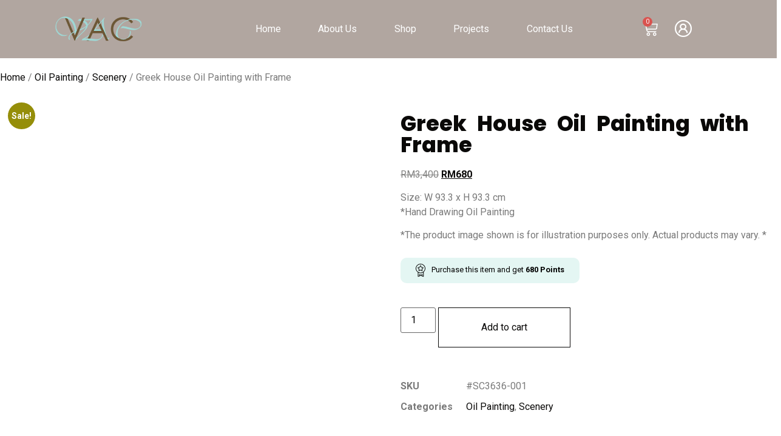

--- FILE ---
content_type: text/html; charset=UTF-8
request_url: https://vintageartistic.com/product/greek-house-oil-painting-with-frame/
body_size: 30158
content:
<!doctype html>
<html lang="en-US">
<head>
	<meta charset="UTF-8">
	<meta name="viewport" content="width=device-width, initial-scale=1">
	<link rel="profile" href="https://gmpg.org/xfn/11">
	<title>Greek House Oil Painting with Frame - Vintage Artistic</title>
	<style>img:is([sizes="auto" i], [sizes^="auto," i]) { contain-intrinsic-size: 3000px 1500px }</style>
	<meta property="product:price:amount" content="680">
<meta property="product:price:currency" content="MYR">
<meta name="dc.title" content="Greek House Oil Painting with Frame - Vintage Artistic">
<meta name="dc.description" content="Size: W 93.3 x H 93.3 cm *Hand Drawing Oil Painting *The product image shown is for illustration purposes only. Actual products may vary. *">
<meta name="dc.relation" content="https://vintageartistic.com/product/greek-house-oil-painting-with-frame/">
<meta name="dc.source" content="https://vintageartistic.com/">
<meta name="dc.language" content="en_US">
<meta name="description" content="Size: W 93.3 x H 93.3 cm *Hand Drawing Oil Painting *The product image shown is for illustration purposes only. Actual products may vary. *">
<meta name="robots" content="index, follow, max-snippet:-1, max-image-preview:large, max-video-preview:-1">
<link rel="canonical" href="https://vintageartistic.com/product/greek-house-oil-painting-with-frame/">
<meta property="og:url" content="https://vintageartistic.com/product/greek-house-oil-painting-with-frame/">
<meta property="og:site_name" content="Vintage Artistic">
<meta property="og:locale" content="en_US">
<meta property="og:type" content="product">
<meta property="article:author" content="">
<meta property="article:publisher" content="">
<meta property="og:title" content="Greek House Oil Painting with Frame - Vintage Artistic">
<meta property="og:description" content="Size: W 93.3 x H 93.3 cm *Hand Drawing Oil Painting *The product image shown is for illustration purposes only. Actual products may vary. *">
<meta property="og:image" content="https://vintageartistic.com/wp-content/uploads/2023/11/GREEKHOUSE-Made-with-PosterMyWall-1.jpg">
<meta property="og:image:secure_url" content="https://vintageartistic.com/wp-content/uploads/2023/11/GREEKHOUSE-Made-with-PosterMyWall-1.jpg">
<meta property="og:image:width" content="1080">
<meta property="og:image:height" content="1080">
<meta property="fb:pages" content="">
<meta property="fb:admins" content="">
<meta property="fb:app_id" content="">
<meta name="twitter:card" content="summary">
<meta name="twitter:site" content="">
<meta name="twitter:creator" content="">
<meta name="twitter:title" content="Greek House Oil Painting with Frame - Vintage Artistic">
<meta name="twitter:description" content="Size: W 93.3 x H 93.3 cm *Hand Drawing Oil Painting *The product image shown is for illustration purposes only. Actual products may vary. *">
<meta name="twitter:image" content="https://vintageartistic.com/wp-content/uploads/2023/11/GREEKHOUSE-Made-with-PosterMyWall-1-1024x1024.jpg">
<link rel="alternate" type="application/rss+xml" title="Vintage Artistic &raquo; Feed" href="https://vintageartistic.com/feed/" />
<link rel="alternate" type="application/rss+xml" title="Vintage Artistic &raquo; Comments Feed" href="https://vintageartistic.com/comments/feed/" />
<script>
window._wpemojiSettings = {"baseUrl":"https:\/\/s.w.org\/images\/core\/emoji\/16.0.1\/72x72\/","ext":".png","svgUrl":"https:\/\/s.w.org\/images\/core\/emoji\/16.0.1\/svg\/","svgExt":".svg","source":{"concatemoji":"https:\/\/vintageartistic.com\/wp-includes\/js\/wp-emoji-release.min.js?ver=6.8.3"}};
/*! This file is auto-generated */
!function(s,n){var o,i,e;function c(e){try{var t={supportTests:e,timestamp:(new Date).valueOf()};sessionStorage.setItem(o,JSON.stringify(t))}catch(e){}}function p(e,t,n){e.clearRect(0,0,e.canvas.width,e.canvas.height),e.fillText(t,0,0);var t=new Uint32Array(e.getImageData(0,0,e.canvas.width,e.canvas.height).data),a=(e.clearRect(0,0,e.canvas.width,e.canvas.height),e.fillText(n,0,0),new Uint32Array(e.getImageData(0,0,e.canvas.width,e.canvas.height).data));return t.every(function(e,t){return e===a[t]})}function u(e,t){e.clearRect(0,0,e.canvas.width,e.canvas.height),e.fillText(t,0,0);for(var n=e.getImageData(16,16,1,1),a=0;a<n.data.length;a++)if(0!==n.data[a])return!1;return!0}function f(e,t,n,a){switch(t){case"flag":return n(e,"\ud83c\udff3\ufe0f\u200d\u26a7\ufe0f","\ud83c\udff3\ufe0f\u200b\u26a7\ufe0f")?!1:!n(e,"\ud83c\udde8\ud83c\uddf6","\ud83c\udde8\u200b\ud83c\uddf6")&&!n(e,"\ud83c\udff4\udb40\udc67\udb40\udc62\udb40\udc65\udb40\udc6e\udb40\udc67\udb40\udc7f","\ud83c\udff4\u200b\udb40\udc67\u200b\udb40\udc62\u200b\udb40\udc65\u200b\udb40\udc6e\u200b\udb40\udc67\u200b\udb40\udc7f");case"emoji":return!a(e,"\ud83e\udedf")}return!1}function g(e,t,n,a){var r="undefined"!=typeof WorkerGlobalScope&&self instanceof WorkerGlobalScope?new OffscreenCanvas(300,150):s.createElement("canvas"),o=r.getContext("2d",{willReadFrequently:!0}),i=(o.textBaseline="top",o.font="600 32px Arial",{});return e.forEach(function(e){i[e]=t(o,e,n,a)}),i}function t(e){var t=s.createElement("script");t.src=e,t.defer=!0,s.head.appendChild(t)}"undefined"!=typeof Promise&&(o="wpEmojiSettingsSupports",i=["flag","emoji"],n.supports={everything:!0,everythingExceptFlag:!0},e=new Promise(function(e){s.addEventListener("DOMContentLoaded",e,{once:!0})}),new Promise(function(t){var n=function(){try{var e=JSON.parse(sessionStorage.getItem(o));if("object"==typeof e&&"number"==typeof e.timestamp&&(new Date).valueOf()<e.timestamp+604800&&"object"==typeof e.supportTests)return e.supportTests}catch(e){}return null}();if(!n){if("undefined"!=typeof Worker&&"undefined"!=typeof OffscreenCanvas&&"undefined"!=typeof URL&&URL.createObjectURL&&"undefined"!=typeof Blob)try{var e="postMessage("+g.toString()+"("+[JSON.stringify(i),f.toString(),p.toString(),u.toString()].join(",")+"));",a=new Blob([e],{type:"text/javascript"}),r=new Worker(URL.createObjectURL(a),{name:"wpTestEmojiSupports"});return void(r.onmessage=function(e){c(n=e.data),r.terminate(),t(n)})}catch(e){}c(n=g(i,f,p,u))}t(n)}).then(function(e){for(var t in e)n.supports[t]=e[t],n.supports.everything=n.supports.everything&&n.supports[t],"flag"!==t&&(n.supports.everythingExceptFlag=n.supports.everythingExceptFlag&&n.supports[t]);n.supports.everythingExceptFlag=n.supports.everythingExceptFlag&&!n.supports.flag,n.DOMReady=!1,n.readyCallback=function(){n.DOMReady=!0}}).then(function(){return e}).then(function(){var e;n.supports.everything||(n.readyCallback(),(e=n.source||{}).concatemoji?t(e.concatemoji):e.wpemoji&&e.twemoji&&(t(e.twemoji),t(e.wpemoji)))}))}((window,document),window._wpemojiSettings);
</script>

<link rel='stylesheet' id='hfe-widgets-style-css' href='https://vintageartistic.com/wp-content/plugins/header-footer-elementor/inc/widgets-css/frontend.css?ver=2.6.2' media='all' />
<link rel='stylesheet' id='hfe-woo-product-grid-css' href='https://vintageartistic.com/wp-content/plugins/header-footer-elementor/inc/widgets-css/woo-products.css?ver=2.6.2' media='all' />
<link rel='stylesheet' id='jkit-elements-main-css' href='https://vintageartistic.com/wp-content/plugins/jeg-elementor-kit/assets/css/elements/main.css?ver=3.0.1' media='all' />
<style id='wp-emoji-styles-inline-css'>

	img.wp-smiley, img.emoji {
		display: inline !important;
		border: none !important;
		box-shadow: none !important;
		height: 1em !important;
		width: 1em !important;
		margin: 0 0.07em !important;
		vertical-align: -0.1em !important;
		background: none !important;
		padding: 0 !important;
	}
</style>
<link rel='stylesheet' id='wp-block-library-css' href='https://vintageartistic.com/wp-includes/css/dist/block-library/style.min.css?ver=6.8.3' media='all' />
<link rel='stylesheet' id='wc-blocks-style-css' href='https://vintageartistic.com/wp-content/plugins/woocommerce/assets/client/blocks/wc-blocks.css?ver=wc-10.1.3' media='all' />
<style id='joinchat-button-style-inline-css'>
.wp-block-joinchat-button{border:none!important;text-align:center}.wp-block-joinchat-button figure{display:table;margin:0 auto;padding:0}.wp-block-joinchat-button figcaption{font:normal normal 400 .6em/2em var(--wp--preset--font-family--system-font,sans-serif);margin:0;padding:0}.wp-block-joinchat-button .joinchat-button__qr{background-color:#fff;border:6px solid #25d366;border-radius:30px;box-sizing:content-box;display:block;height:200px;margin:auto;overflow:hidden;padding:10px;width:200px}.wp-block-joinchat-button .joinchat-button__qr canvas,.wp-block-joinchat-button .joinchat-button__qr img{display:block;margin:auto}.wp-block-joinchat-button .joinchat-button__link{align-items:center;background-color:#25d366;border:6px solid #25d366;border-radius:30px;display:inline-flex;flex-flow:row nowrap;justify-content:center;line-height:1.25em;margin:0 auto;text-decoration:none}.wp-block-joinchat-button .joinchat-button__link:before{background:transparent var(--joinchat-ico) no-repeat center;background-size:100%;content:"";display:block;height:1.5em;margin:-.75em .75em -.75em 0;width:1.5em}.wp-block-joinchat-button figure+.joinchat-button__link{margin-top:10px}@media (orientation:landscape)and (min-height:481px),(orientation:portrait)and (min-width:481px){.wp-block-joinchat-button.joinchat-button--qr-only figure+.joinchat-button__link{display:none}}@media (max-width:480px),(orientation:landscape)and (max-height:480px){.wp-block-joinchat-button figure{display:none}}

</style>
<style id='wpseopress-local-business-style-inline-css'>
span.wp-block-wpseopress-local-business-field{margin-right:8px}

</style>
<style id='global-styles-inline-css'>
:root{--wp--preset--aspect-ratio--square: 1;--wp--preset--aspect-ratio--4-3: 4/3;--wp--preset--aspect-ratio--3-4: 3/4;--wp--preset--aspect-ratio--3-2: 3/2;--wp--preset--aspect-ratio--2-3: 2/3;--wp--preset--aspect-ratio--16-9: 16/9;--wp--preset--aspect-ratio--9-16: 9/16;--wp--preset--color--black: #000000;--wp--preset--color--cyan-bluish-gray: #abb8c3;--wp--preset--color--white: #ffffff;--wp--preset--color--pale-pink: #f78da7;--wp--preset--color--vivid-red: #cf2e2e;--wp--preset--color--luminous-vivid-orange: #ff6900;--wp--preset--color--luminous-vivid-amber: #fcb900;--wp--preset--color--light-green-cyan: #7bdcb5;--wp--preset--color--vivid-green-cyan: #00d084;--wp--preset--color--pale-cyan-blue: #8ed1fc;--wp--preset--color--vivid-cyan-blue: #0693e3;--wp--preset--color--vivid-purple: #9b51e0;--wp--preset--gradient--vivid-cyan-blue-to-vivid-purple: linear-gradient(135deg,rgba(6,147,227,1) 0%,rgb(155,81,224) 100%);--wp--preset--gradient--light-green-cyan-to-vivid-green-cyan: linear-gradient(135deg,rgb(122,220,180) 0%,rgb(0,208,130) 100%);--wp--preset--gradient--luminous-vivid-amber-to-luminous-vivid-orange: linear-gradient(135deg,rgba(252,185,0,1) 0%,rgba(255,105,0,1) 100%);--wp--preset--gradient--luminous-vivid-orange-to-vivid-red: linear-gradient(135deg,rgba(255,105,0,1) 0%,rgb(207,46,46) 100%);--wp--preset--gradient--very-light-gray-to-cyan-bluish-gray: linear-gradient(135deg,rgb(238,238,238) 0%,rgb(169,184,195) 100%);--wp--preset--gradient--cool-to-warm-spectrum: linear-gradient(135deg,rgb(74,234,220) 0%,rgb(151,120,209) 20%,rgb(207,42,186) 40%,rgb(238,44,130) 60%,rgb(251,105,98) 80%,rgb(254,248,76) 100%);--wp--preset--gradient--blush-light-purple: linear-gradient(135deg,rgb(255,206,236) 0%,rgb(152,150,240) 100%);--wp--preset--gradient--blush-bordeaux: linear-gradient(135deg,rgb(254,205,165) 0%,rgb(254,45,45) 50%,rgb(107,0,62) 100%);--wp--preset--gradient--luminous-dusk: linear-gradient(135deg,rgb(255,203,112) 0%,rgb(199,81,192) 50%,rgb(65,88,208) 100%);--wp--preset--gradient--pale-ocean: linear-gradient(135deg,rgb(255,245,203) 0%,rgb(182,227,212) 50%,rgb(51,167,181) 100%);--wp--preset--gradient--electric-grass: linear-gradient(135deg,rgb(202,248,128) 0%,rgb(113,206,126) 100%);--wp--preset--gradient--midnight: linear-gradient(135deg,rgb(2,3,129) 0%,rgb(40,116,252) 100%);--wp--preset--font-size--small: 13px;--wp--preset--font-size--medium: 20px;--wp--preset--font-size--large: 36px;--wp--preset--font-size--x-large: 42px;--wp--preset--spacing--20: 0.44rem;--wp--preset--spacing--30: 0.67rem;--wp--preset--spacing--40: 1rem;--wp--preset--spacing--50: 1.5rem;--wp--preset--spacing--60: 2.25rem;--wp--preset--spacing--70: 3.38rem;--wp--preset--spacing--80: 5.06rem;--wp--preset--shadow--natural: 6px 6px 9px rgba(0, 0, 0, 0.2);--wp--preset--shadow--deep: 12px 12px 50px rgba(0, 0, 0, 0.4);--wp--preset--shadow--sharp: 6px 6px 0px rgba(0, 0, 0, 0.2);--wp--preset--shadow--outlined: 6px 6px 0px -3px rgba(255, 255, 255, 1), 6px 6px rgba(0, 0, 0, 1);--wp--preset--shadow--crisp: 6px 6px 0px rgba(0, 0, 0, 1);}:root { --wp--style--global--content-size: 800px;--wp--style--global--wide-size: 1200px; }:where(body) { margin: 0; }.wp-site-blocks > .alignleft { float: left; margin-right: 2em; }.wp-site-blocks > .alignright { float: right; margin-left: 2em; }.wp-site-blocks > .aligncenter { justify-content: center; margin-left: auto; margin-right: auto; }:where(.wp-site-blocks) > * { margin-block-start: 24px; margin-block-end: 0; }:where(.wp-site-blocks) > :first-child { margin-block-start: 0; }:where(.wp-site-blocks) > :last-child { margin-block-end: 0; }:root { --wp--style--block-gap: 24px; }:root :where(.is-layout-flow) > :first-child{margin-block-start: 0;}:root :where(.is-layout-flow) > :last-child{margin-block-end: 0;}:root :where(.is-layout-flow) > *{margin-block-start: 24px;margin-block-end: 0;}:root :where(.is-layout-constrained) > :first-child{margin-block-start: 0;}:root :where(.is-layout-constrained) > :last-child{margin-block-end: 0;}:root :where(.is-layout-constrained) > *{margin-block-start: 24px;margin-block-end: 0;}:root :where(.is-layout-flex){gap: 24px;}:root :where(.is-layout-grid){gap: 24px;}.is-layout-flow > .alignleft{float: left;margin-inline-start: 0;margin-inline-end: 2em;}.is-layout-flow > .alignright{float: right;margin-inline-start: 2em;margin-inline-end: 0;}.is-layout-flow > .aligncenter{margin-left: auto !important;margin-right: auto !important;}.is-layout-constrained > .alignleft{float: left;margin-inline-start: 0;margin-inline-end: 2em;}.is-layout-constrained > .alignright{float: right;margin-inline-start: 2em;margin-inline-end: 0;}.is-layout-constrained > .aligncenter{margin-left: auto !important;margin-right: auto !important;}.is-layout-constrained > :where(:not(.alignleft):not(.alignright):not(.alignfull)){max-width: var(--wp--style--global--content-size);margin-left: auto !important;margin-right: auto !important;}.is-layout-constrained > .alignwide{max-width: var(--wp--style--global--wide-size);}body .is-layout-flex{display: flex;}.is-layout-flex{flex-wrap: wrap;align-items: center;}.is-layout-flex > :is(*, div){margin: 0;}body .is-layout-grid{display: grid;}.is-layout-grid > :is(*, div){margin: 0;}body{padding-top: 0px;padding-right: 0px;padding-bottom: 0px;padding-left: 0px;}a:where(:not(.wp-element-button)){text-decoration: underline;}:root :where(.wp-element-button, .wp-block-button__link){background-color: #32373c;border-width: 0;color: #fff;font-family: inherit;font-size: inherit;line-height: inherit;padding: calc(0.667em + 2px) calc(1.333em + 2px);text-decoration: none;}.has-black-color{color: var(--wp--preset--color--black) !important;}.has-cyan-bluish-gray-color{color: var(--wp--preset--color--cyan-bluish-gray) !important;}.has-white-color{color: var(--wp--preset--color--white) !important;}.has-pale-pink-color{color: var(--wp--preset--color--pale-pink) !important;}.has-vivid-red-color{color: var(--wp--preset--color--vivid-red) !important;}.has-luminous-vivid-orange-color{color: var(--wp--preset--color--luminous-vivid-orange) !important;}.has-luminous-vivid-amber-color{color: var(--wp--preset--color--luminous-vivid-amber) !important;}.has-light-green-cyan-color{color: var(--wp--preset--color--light-green-cyan) !important;}.has-vivid-green-cyan-color{color: var(--wp--preset--color--vivid-green-cyan) !important;}.has-pale-cyan-blue-color{color: var(--wp--preset--color--pale-cyan-blue) !important;}.has-vivid-cyan-blue-color{color: var(--wp--preset--color--vivid-cyan-blue) !important;}.has-vivid-purple-color{color: var(--wp--preset--color--vivid-purple) !important;}.has-black-background-color{background-color: var(--wp--preset--color--black) !important;}.has-cyan-bluish-gray-background-color{background-color: var(--wp--preset--color--cyan-bluish-gray) !important;}.has-white-background-color{background-color: var(--wp--preset--color--white) !important;}.has-pale-pink-background-color{background-color: var(--wp--preset--color--pale-pink) !important;}.has-vivid-red-background-color{background-color: var(--wp--preset--color--vivid-red) !important;}.has-luminous-vivid-orange-background-color{background-color: var(--wp--preset--color--luminous-vivid-orange) !important;}.has-luminous-vivid-amber-background-color{background-color: var(--wp--preset--color--luminous-vivid-amber) !important;}.has-light-green-cyan-background-color{background-color: var(--wp--preset--color--light-green-cyan) !important;}.has-vivid-green-cyan-background-color{background-color: var(--wp--preset--color--vivid-green-cyan) !important;}.has-pale-cyan-blue-background-color{background-color: var(--wp--preset--color--pale-cyan-blue) !important;}.has-vivid-cyan-blue-background-color{background-color: var(--wp--preset--color--vivid-cyan-blue) !important;}.has-vivid-purple-background-color{background-color: var(--wp--preset--color--vivid-purple) !important;}.has-black-border-color{border-color: var(--wp--preset--color--black) !important;}.has-cyan-bluish-gray-border-color{border-color: var(--wp--preset--color--cyan-bluish-gray) !important;}.has-white-border-color{border-color: var(--wp--preset--color--white) !important;}.has-pale-pink-border-color{border-color: var(--wp--preset--color--pale-pink) !important;}.has-vivid-red-border-color{border-color: var(--wp--preset--color--vivid-red) !important;}.has-luminous-vivid-orange-border-color{border-color: var(--wp--preset--color--luminous-vivid-orange) !important;}.has-luminous-vivid-amber-border-color{border-color: var(--wp--preset--color--luminous-vivid-amber) !important;}.has-light-green-cyan-border-color{border-color: var(--wp--preset--color--light-green-cyan) !important;}.has-vivid-green-cyan-border-color{border-color: var(--wp--preset--color--vivid-green-cyan) !important;}.has-pale-cyan-blue-border-color{border-color: var(--wp--preset--color--pale-cyan-blue) !important;}.has-vivid-cyan-blue-border-color{border-color: var(--wp--preset--color--vivid-cyan-blue) !important;}.has-vivid-purple-border-color{border-color: var(--wp--preset--color--vivid-purple) !important;}.has-vivid-cyan-blue-to-vivid-purple-gradient-background{background: var(--wp--preset--gradient--vivid-cyan-blue-to-vivid-purple) !important;}.has-light-green-cyan-to-vivid-green-cyan-gradient-background{background: var(--wp--preset--gradient--light-green-cyan-to-vivid-green-cyan) !important;}.has-luminous-vivid-amber-to-luminous-vivid-orange-gradient-background{background: var(--wp--preset--gradient--luminous-vivid-amber-to-luminous-vivid-orange) !important;}.has-luminous-vivid-orange-to-vivid-red-gradient-background{background: var(--wp--preset--gradient--luminous-vivid-orange-to-vivid-red) !important;}.has-very-light-gray-to-cyan-bluish-gray-gradient-background{background: var(--wp--preset--gradient--very-light-gray-to-cyan-bluish-gray) !important;}.has-cool-to-warm-spectrum-gradient-background{background: var(--wp--preset--gradient--cool-to-warm-spectrum) !important;}.has-blush-light-purple-gradient-background{background: var(--wp--preset--gradient--blush-light-purple) !important;}.has-blush-bordeaux-gradient-background{background: var(--wp--preset--gradient--blush-bordeaux) !important;}.has-luminous-dusk-gradient-background{background: var(--wp--preset--gradient--luminous-dusk) !important;}.has-pale-ocean-gradient-background{background: var(--wp--preset--gradient--pale-ocean) !important;}.has-electric-grass-gradient-background{background: var(--wp--preset--gradient--electric-grass) !important;}.has-midnight-gradient-background{background: var(--wp--preset--gradient--midnight) !important;}.has-small-font-size{font-size: var(--wp--preset--font-size--small) !important;}.has-medium-font-size{font-size: var(--wp--preset--font-size--medium) !important;}.has-large-font-size{font-size: var(--wp--preset--font-size--large) !important;}.has-x-large-font-size{font-size: var(--wp--preset--font-size--x-large) !important;}
:root :where(.wp-block-pullquote){font-size: 1.5em;line-height: 1.6;}
</style>
<link rel='stylesheet' id='photoswipe-css' href='https://vintageartistic.com/wp-content/plugins/woocommerce/assets/css/photoswipe/photoswipe.min.css?ver=10.1.3' media='all' />
<link rel='stylesheet' id='photoswipe-default-skin-css' href='https://vintageartistic.com/wp-content/plugins/woocommerce/assets/css/photoswipe/default-skin/default-skin.min.css?ver=10.1.3' media='all' />
<link rel='stylesheet' id='woocommerce-layout-css' href='https://vintageartistic.com/wp-content/plugins/woocommerce/assets/css/woocommerce-layout.css?ver=10.1.3' media='all' />
<link rel='stylesheet' id='woocommerce-smallscreen-css' href='https://vintageartistic.com/wp-content/plugins/woocommerce/assets/css/woocommerce-smallscreen.css?ver=10.1.3' media='only screen and (max-width: 768px)' />
<link rel='stylesheet' id='woocommerce-general-css' href='https://vintageartistic.com/wp-content/plugins/woocommerce/assets/css/woocommerce.css?ver=10.1.3' media='all' />
<style id='woocommerce-inline-inline-css'>
.woocommerce form .form-row .required { visibility: visible; }
</style>
<link rel='stylesheet' id='hfe-style-css' href='https://vintageartistic.com/wp-content/plugins/header-footer-elementor/assets/css/header-footer-elementor.css?ver=2.6.2' media='all' />
<link rel='stylesheet' id='elementor-frontend-css' href='https://vintageartistic.com/wp-content/plugins/elementor/assets/css/frontend.min.css?ver=3.33.0' media='all' />
<link rel='stylesheet' id='elementor-post-19-css' href='https://vintageartistic.com/wp-content/uploads/elementor/css/post-19.css?ver=1766425129' media='all' />
<link rel='stylesheet' id='brands-styles-css' href='https://vintageartistic.com/wp-content/plugins/woocommerce/assets/css/brands.css?ver=10.1.3' media='all' />
<link rel='stylesheet' id='cute-alert-css' href='https://vintageartistic.com/wp-content/plugins/metform/public/assets/lib/cute-alert/style.css?ver=4.0.6' media='all' />
<link rel='stylesheet' id='text-editor-style-css' href='https://vintageartistic.com/wp-content/plugins/metform/public/assets/css/text-editor.css?ver=4.0.6' media='all' />
<link rel='stylesheet' id='hello-elementor-css' href='https://vintageartistic.com/wp-content/themes/hello-elementor/assets/css/reset.css?ver=3.4.5' media='all' />
<link rel='stylesheet' id='hello-elementor-theme-style-css' href='https://vintageartistic.com/wp-content/themes/hello-elementor/assets/css/theme.css?ver=3.4.5' media='all' />
<link rel='stylesheet' id='hello-elementor-header-footer-css' href='https://vintageartistic.com/wp-content/themes/hello-elementor/assets/css/header-footer.css?ver=3.4.5' media='all' />
<link rel='stylesheet' id='widget-image-css' href='https://vintageartistic.com/wp-content/plugins/elementor/assets/css/widget-image.min.css?ver=3.33.0' media='all' />
<link rel='stylesheet' id='widget-woocommerce-menu-cart-css' href='https://vintageartistic.com/wp-content/plugins/elementor-pro/assets/css/widget-woocommerce-menu-cart.min.css?ver=3.33.0' media='all' />
<link rel='stylesheet' id='widget-heading-css' href='https://vintageartistic.com/wp-content/plugins/elementor/assets/css/widget-heading.min.css?ver=3.33.0' media='all' />
<link rel='stylesheet' id='widget-icon-list-css' href='https://vintageartistic.com/wp-content/plugins/elementor/assets/css/widget-icon-list.min.css?ver=3.33.0' media='all' />
<link rel='stylesheet' id='widget-social-css' href='https://vintageartistic.com/wp-content/plugins/elementor-pro/assets/css/widget-social.min.css?ver=3.33.0' media='all' />
<link rel='stylesheet' id='widget-divider-css' href='https://vintageartistic.com/wp-content/plugins/elementor/assets/css/widget-divider.min.css?ver=3.33.0' media='all' />
<link rel='stylesheet' id='widget-woocommerce-product-images-css' href='https://vintageartistic.com/wp-content/plugins/elementor-pro/assets/css/widget-woocommerce-product-images.min.css?ver=3.33.0' media='all' />
<link rel='stylesheet' id='widget-woocommerce-product-price-css' href='https://vintageartistic.com/wp-content/plugins/elementor-pro/assets/css/widget-woocommerce-product-price.min.css?ver=3.33.0' media='all' />
<link rel='stylesheet' id='widget-woocommerce-product-add-to-cart-css' href='https://vintageartistic.com/wp-content/plugins/elementor-pro/assets/css/widget-woocommerce-product-add-to-cart.min.css?ver=3.33.0' media='all' />
<link rel='stylesheet' id='widget-woocommerce-product-meta-css' href='https://vintageartistic.com/wp-content/plugins/elementor-pro/assets/css/widget-woocommerce-product-meta.min.css?ver=3.33.0' media='all' />
<link rel='stylesheet' id='widget-woocommerce-product-data-tabs-css' href='https://vintageartistic.com/wp-content/plugins/elementor-pro/assets/css/widget-woocommerce-product-data-tabs.min.css?ver=3.33.0' media='all' />
<link rel='stylesheet' id='widget-woocommerce-products-css' href='https://vintageartistic.com/wp-content/plugins/elementor-pro/assets/css/widget-woocommerce-products.min.css?ver=3.33.0' media='all' />
<link rel='stylesheet' id='elementor-post-864-css' href='https://vintageartistic.com/wp-content/uploads/elementor/css/post-864.css?ver=1766425129' media='all' />
<link rel='stylesheet' id='font-awesome-5-all-css' href='https://vintageartistic.com/wp-content/plugins/elementor/assets/lib/font-awesome/css/all.min.css?ver=3.33.0' media='all' />
<link rel='stylesheet' id='font-awesome-4-shim-css' href='https://vintageartistic.com/wp-content/plugins/elementor/assets/lib/font-awesome/css/v4-shims.min.css?ver=3.33.0' media='all' />
<link rel='stylesheet' id='elementor-post-133-css' href='https://vintageartistic.com/wp-content/uploads/elementor/css/post-133.css?ver=1766425129' media='all' />
<link rel='stylesheet' id='elementor-post-874-css' href='https://vintageartistic.com/wp-content/uploads/elementor/css/post-874.css?ver=1766425681' media='all' />
<link rel='stylesheet' id='ywpar_frontend-css' href='https://vintageartistic.com/wp-content/plugins/yith-woocommerce-points-and-rewards-premium/assets/css/frontend.css?ver=4.19.0' media='all' />
<link rel='stylesheet' id='hfe-elementor-icons-css' href='https://vintageartistic.com/wp-content/plugins/elementor/assets/lib/eicons/css/elementor-icons.min.css?ver=5.34.0' media='all' />
<link rel='stylesheet' id='hfe-icons-list-css' href='https://vintageartistic.com/wp-content/plugins/elementor/assets/css/widget-icon-list.min.css?ver=3.24.3' media='all' />
<link rel='stylesheet' id='hfe-social-icons-css' href='https://vintageartistic.com/wp-content/plugins/elementor/assets/css/widget-social-icons.min.css?ver=3.24.0' media='all' />
<link rel='stylesheet' id='hfe-social-share-icons-brands-css' href='https://vintageartistic.com/wp-content/plugins/elementor/assets/lib/font-awesome/css/brands.css?ver=5.15.3' media='all' />
<link rel='stylesheet' id='hfe-social-share-icons-fontawesome-css' href='https://vintageartistic.com/wp-content/plugins/elementor/assets/lib/font-awesome/css/fontawesome.css?ver=5.15.3' media='all' />
<link rel='stylesheet' id='hfe-nav-menu-icons-css' href='https://vintageartistic.com/wp-content/plugins/elementor/assets/lib/font-awesome/css/solid.css?ver=5.15.3' media='all' />
<link rel='stylesheet' id='hfe-widget-blockquote-css' href='https://vintageartistic.com/wp-content/plugins/elementor-pro/assets/css/widget-blockquote.min.css?ver=3.25.0' media='all' />
<link rel='stylesheet' id='hfe-mega-menu-css' href='https://vintageartistic.com/wp-content/plugins/elementor-pro/assets/css/widget-mega-menu.min.css?ver=3.26.2' media='all' />
<link rel='stylesheet' id='hfe-nav-menu-widget-css' href='https://vintageartistic.com/wp-content/plugins/elementor-pro/assets/css/widget-nav-menu.min.css?ver=3.26.0' media='all' />
<link rel='stylesheet' id='ywdpd_owl-css' href='https://vintageartistic.com/wp-content/plugins/yith-woocommerce-dynamic-pricing-and-discounts-premium/assets/css/owl/owl.carousel.min.css?ver=4.25.0' media='all' />
<link rel='stylesheet' id='yith_ywdpd_frontend-css' href='https://vintageartistic.com/wp-content/plugins/yith-woocommerce-dynamic-pricing-and-discounts-premium/assets/css/frontend.css?ver=4.25.0' media='all' />
<link rel='stylesheet' id='ekit-widget-styles-css' href='https://vintageartistic.com/wp-content/plugins/elementskit-lite/widgets/init/assets/css/widget-styles.css?ver=3.7.5' media='all' />
<link rel='stylesheet' id='ekit-responsive-css' href='https://vintageartistic.com/wp-content/plugins/elementskit-lite/widgets/init/assets/css/responsive.css?ver=3.7.5' media='all' />
<link rel='stylesheet' id='elementor-gf-playfairdisplay-css' href='https://fonts.googleapis.com/css?family=Playfair+Display:100,100italic,200,200italic,300,300italic,400,400italic,500,500italic,600,600italic,700,700italic,800,800italic,900,900italic&#038;display=swap' media='all' />
<link rel='stylesheet' id='elementor-gf-roboto-css' href='https://fonts.googleapis.com/css?family=Roboto:100,100italic,200,200italic,300,300italic,400,400italic,500,500italic,600,600italic,700,700italic,800,800italic,900,900italic&#038;display=swap' media='all' />
<link rel='stylesheet' id='elementor-gf-satisfy-css' href='https://fonts.googleapis.com/css?family=Satisfy:100,100italic,200,200italic,300,300italic,400,400italic,500,500italic,600,600italic,700,700italic,800,800italic,900,900italic&#038;display=swap' media='all' />
<link rel='stylesheet' id='elementor-gf-poppins-css' href='https://fonts.googleapis.com/css?family=Poppins:100,100italic,200,200italic,300,300italic,400,400italic,500,500italic,600,600italic,700,700italic,800,800italic,900,900italic&#038;display=swap' media='all' />
<link rel='stylesheet' id='elementor-icons-jkiticon-css' href='https://vintageartistic.com/wp-content/plugins/jeg-elementor-kit/assets/fonts/jkiticon/jkiticon.css?ver=3.0.1' media='all' />
<script type="text/template" id="tmpl-variation-template">
	<div class="woocommerce-variation-description">{{{ data.variation.variation_description }}}</div>
	<div class="woocommerce-variation-price">{{{ data.variation.price_html }}}</div>
	<div class="woocommerce-variation-availability">{{{ data.variation.availability_html }}}</div>
</script>
<script type="text/template" id="tmpl-unavailable-variation-template">
	<p role="alert">Sorry, this product is unavailable. Please choose a different combination.</p>
</script>
<script src="https://vintageartistic.com/wp-includes/js/jquery/jquery.min.js?ver=3.7.1" id="jquery-core-js"></script>
<script src="https://vintageartistic.com/wp-includes/js/jquery/jquery-migrate.min.js?ver=3.4.1" id="jquery-migrate-js"></script>
<script id="jquery-js-after">
!function($){"use strict";$(document).ready(function(){$(this).scrollTop()>100&&$(".hfe-scroll-to-top-wrap").removeClass("hfe-scroll-to-top-hide"),$(window).scroll(function(){$(this).scrollTop()<100?$(".hfe-scroll-to-top-wrap").fadeOut(300):$(".hfe-scroll-to-top-wrap").fadeIn(300)}),$(".hfe-scroll-to-top-wrap").on("click",function(){$("html, body").animate({scrollTop:0},300);return!1})})}(jQuery);
!function($){'use strict';$(document).ready(function(){var bar=$('.hfe-reading-progress-bar');if(!bar.length)return;$(window).on('scroll',function(){var s=$(window).scrollTop(),d=$(document).height()-$(window).height(),p=d? s/d*100:0;bar.css('width',p+'%')});});}(jQuery);
</script>
<script src="https://vintageartistic.com/wp-content/plugins/woocommerce/assets/js/jquery-blockui/jquery.blockUI.min.js?ver=2.7.0-wc.10.1.3" id="jquery-blockui-js" data-wp-strategy="defer"></script>
<script id="wc-add-to-cart-js-extra">
var wc_add_to_cart_params = {"ajax_url":"\/wp-admin\/admin-ajax.php","wc_ajax_url":"\/?wc-ajax=%%endpoint%%","i18n_view_cart":"View cart","cart_url":"https:\/\/vintageartistic.com\/cart\/","is_cart":"","cart_redirect_after_add":"no"};
</script>
<script src="https://vintageartistic.com/wp-content/plugins/woocommerce/assets/js/frontend/add-to-cart.min.js?ver=10.1.3" id="wc-add-to-cart-js" defer data-wp-strategy="defer"></script>
<script src="https://vintageartistic.com/wp-content/plugins/woocommerce/assets/js/zoom/jquery.zoom.min.js?ver=1.7.21-wc.10.1.3" id="zoom-js" defer data-wp-strategy="defer"></script>
<script src="https://vintageartistic.com/wp-content/plugins/woocommerce/assets/js/flexslider/jquery.flexslider.min.js?ver=2.7.2-wc.10.1.3" id="flexslider-js" defer data-wp-strategy="defer"></script>
<script src="https://vintageartistic.com/wp-content/plugins/woocommerce/assets/js/photoswipe/photoswipe.min.js?ver=4.1.1-wc.10.1.3" id="photoswipe-js" defer data-wp-strategy="defer"></script>
<script src="https://vintageartistic.com/wp-content/plugins/woocommerce/assets/js/photoswipe/photoswipe-ui-default.min.js?ver=4.1.1-wc.10.1.3" id="photoswipe-ui-default-js" defer data-wp-strategy="defer"></script>
<script id="wc-single-product-js-extra">
var wc_single_product_params = {"i18n_required_rating_text":"Please select a rating","i18n_rating_options":["1 of 5 stars","2 of 5 stars","3 of 5 stars","4 of 5 stars","5 of 5 stars"],"i18n_product_gallery_trigger_text":"View full-screen image gallery","review_rating_required":"no","flexslider":{"rtl":false,"animation":"slide","smoothHeight":true,"directionNav":false,"controlNav":"thumbnails","slideshow":false,"animationSpeed":500,"animationLoop":false,"allowOneSlide":false},"zoom_enabled":"1","zoom_options":[],"photoswipe_enabled":"1","photoswipe_options":{"shareEl":false,"closeOnScroll":false,"history":false,"hideAnimationDuration":0,"showAnimationDuration":0},"flexslider_enabled":"1"};
</script>
<script src="https://vintageartistic.com/wp-content/plugins/woocommerce/assets/js/frontend/single-product.min.js?ver=10.1.3" id="wc-single-product-js" defer data-wp-strategy="defer"></script>
<script src="https://vintageartistic.com/wp-content/plugins/woocommerce/assets/js/js-cookie/js.cookie.min.js?ver=2.1.4-wc.10.1.3" id="js-cookie-js" defer data-wp-strategy="defer"></script>
<script id="woocommerce-js-extra">
var woocommerce_params = {"ajax_url":"\/wp-admin\/admin-ajax.php","wc_ajax_url":"\/?wc-ajax=%%endpoint%%","i18n_password_show":"Show password","i18n_password_hide":"Hide password"};
</script>
<script src="https://vintageartistic.com/wp-content/plugins/woocommerce/assets/js/frontend/woocommerce.min.js?ver=10.1.3" id="woocommerce-js" defer data-wp-strategy="defer"></script>
<script src="https://vintageartistic.com/wp-content/plugins/elementor/assets/lib/font-awesome/js/v4-shims.min.js?ver=3.33.0" id="font-awesome-4-shim-js"></script>
<script src="https://vintageartistic.com/wp-includes/js/underscore.min.js?ver=1.13.7" id="underscore-js"></script>
<script id="wp-util-js-extra">
var _wpUtilSettings = {"ajax":{"url":"\/wp-admin\/admin-ajax.php"}};
</script>
<script src="https://vintageartistic.com/wp-includes/js/wp-util.min.js?ver=6.8.3" id="wp-util-js"></script>
<link rel="https://api.w.org/" href="https://vintageartistic.com/wp-json/" /><link rel="alternate" title="JSON" type="application/json" href="https://vintageartistic.com/wp-json/wp/v2/product/394" /><link rel="EditURI" type="application/rsd+xml" title="RSD" href="https://vintageartistic.com/xmlrpc.php?rsd" />
<meta name="generator" content="WordPress 6.8.3" />
<link rel='shortlink' href='https://vintageartistic.com/?p=394' />
<link rel="alternate" title="oEmbed (JSON)" type="application/json+oembed" href="https://vintageartistic.com/wp-json/oembed/1.0/embed?url=https%3A%2F%2Fvintageartistic.com%2Fproduct%2Fgreek-house-oil-painting-with-frame%2F" />
<link rel="alternate" title="oEmbed (XML)" type="text/xml+oembed" href="https://vintageartistic.com/wp-json/oembed/1.0/embed?url=https%3A%2F%2Fvintageartistic.com%2Fproduct%2Fgreek-house-oil-painting-with-frame%2F&#038;format=xml" />
	<noscript><style>.woocommerce-product-gallery{ opacity: 1 !important; }</style></noscript>
	<meta name="generator" content="Elementor 3.33.0; features: e_font_icon_svg, additional_custom_breakpoints; settings: css_print_method-external, google_font-enabled, font_display-swap">
			<style>
				.e-con.e-parent:nth-of-type(n+4):not(.e-lazyloaded):not(.e-no-lazyload),
				.e-con.e-parent:nth-of-type(n+4):not(.e-lazyloaded):not(.e-no-lazyload) * {
					background-image: none !important;
				}
				@media screen and (max-height: 1024px) {
					.e-con.e-parent:nth-of-type(n+3):not(.e-lazyloaded):not(.e-no-lazyload),
					.e-con.e-parent:nth-of-type(n+3):not(.e-lazyloaded):not(.e-no-lazyload) * {
						background-image: none !important;
					}
				}
				@media screen and (max-height: 640px) {
					.e-con.e-parent:nth-of-type(n+2):not(.e-lazyloaded):not(.e-no-lazyload),
					.e-con.e-parent:nth-of-type(n+2):not(.e-lazyloaded):not(.e-no-lazyload) * {
						background-image: none !important;
					}
				}
			</style>
			<link rel="icon" href="https://vintageartistic.com/wp-content/uploads/2023/11/logovac-100x100.png" sizes="32x32" />
<link rel="icon" href="https://vintageartistic.com/wp-content/uploads/2023/11/logovac.png" sizes="192x192" />
<link rel="apple-touch-icon" href="https://vintageartistic.com/wp-content/uploads/2023/11/logovac.png" />
<meta name="msapplication-TileImage" content="https://vintageartistic.com/wp-content/uploads/2023/11/logovac.png" />
		<style id="wp-custom-css">
			.jeg-elementor-kit.jkit-nav-menu .jkit-menu-wrapper .jkit-menu li a {
    padding: 0px 15px 15px 15px;
    color: #000;
    font-size: 14px;
    font-weight: 400;
    width: 100%;
}		</style>
		</head>
<body class="wp-singular product-template-default single single-product postid-394 wp-embed-responsive wp-theme-hello-elementor theme-hello-elementor woocommerce woocommerce-page woocommerce-no-js ehf-template-hello-elementor ehf-stylesheet-hello-elementor jkit-color-scheme hello-elementor-default elementor-default elementor-template-full-width elementor-kit-19 elementor-page-874">


<a class="skip-link screen-reader-text" href="#content">Skip to content</a>

		<header data-elementor-type="header" data-elementor-id="864" class="elementor elementor-864 elementor-location-header" data-elementor-post-type="elementor_library">
					<section class="elementor-section elementor-top-section elementor-element elementor-element-2b77860 elementor-section-boxed elementor-section-height-default elementor-section-height-default" data-id="2b77860" data-element_type="section" data-settings="{&quot;background_background&quot;:&quot;classic&quot;}">
						<div class="elementor-container elementor-column-gap-default">
					<div class="elementor-column elementor-col-100 elementor-top-column elementor-element elementor-element-002c3d2" data-id="002c3d2" data-element_type="column">
			<div class="elementor-widget-wrap elementor-element-populated">
						<section class="elementor-section elementor-inner-section elementor-element elementor-element-636d6a9 elementor-section-boxed elementor-section-height-default elementor-section-height-default" data-id="636d6a9" data-element_type="section">
						<div class="elementor-container elementor-column-gap-default">
					<div class="elementor-column elementor-col-33 elementor-inner-column elementor-element elementor-element-12630ce" data-id="12630ce" data-element_type="column">
			<div class="elementor-widget-wrap elementor-element-populated">
						<div class="elementor-element elementor-element-8fc32df elementor-widget elementor-widget-image" data-id="8fc32df" data-element_type="widget" data-widget_type="image.default">
				<div class="elementor-widget-container">
																<a href="https://vintageartistic.com">
							<img fetchpriority="high" width="316" height="165" src="https://vintageartistic.com/wp-content/uploads/2023/11/logovac.png" class="attachment-full size-full wp-image-103" alt="" decoding="async" srcset="https://vintageartistic.com/wp-content/uploads/2023/11/logovac.png 316w, https://vintageartistic.com/wp-content/uploads/2023/11/logovac-300x157.png 300w" sizes="(max-width: 316px) 100vw, 316px" />								</a>
															</div>
				</div>
					</div>
		</div>
				<div class="elementor-column elementor-col-33 elementor-inner-column elementor-element elementor-element-c67b28b" data-id="c67b28b" data-element_type="column">
			<div class="elementor-widget-wrap elementor-element-populated">
						<div class="elementor-element elementor-element-ce89990 hfe-nav-menu__align-justify hfe-submenu-icon-arrow hfe-submenu-animation-none hfe-link-redirect-child hfe-nav-menu__breakpoint-tablet elementor-widget elementor-widget-navigation-menu" data-id="ce89990" data-element_type="widget" data-settings="{&quot;padding_horizontal_menu_item&quot;:{&quot;unit&quot;:&quot;px&quot;,&quot;size&quot;:15,&quot;sizes&quot;:[]},&quot;padding_horizontal_menu_item_tablet&quot;:{&quot;unit&quot;:&quot;px&quot;,&quot;size&quot;:&quot;&quot;,&quot;sizes&quot;:[]},&quot;padding_horizontal_menu_item_mobile&quot;:{&quot;unit&quot;:&quot;px&quot;,&quot;size&quot;:&quot;&quot;,&quot;sizes&quot;:[]},&quot;padding_vertical_menu_item&quot;:{&quot;unit&quot;:&quot;px&quot;,&quot;size&quot;:15,&quot;sizes&quot;:[]},&quot;padding_vertical_menu_item_tablet&quot;:{&quot;unit&quot;:&quot;px&quot;,&quot;size&quot;:&quot;&quot;,&quot;sizes&quot;:[]},&quot;padding_vertical_menu_item_mobile&quot;:{&quot;unit&quot;:&quot;px&quot;,&quot;size&quot;:&quot;&quot;,&quot;sizes&quot;:[]},&quot;menu_space_between&quot;:{&quot;unit&quot;:&quot;px&quot;,&quot;size&quot;:&quot;&quot;,&quot;sizes&quot;:[]},&quot;menu_space_between_tablet&quot;:{&quot;unit&quot;:&quot;px&quot;,&quot;size&quot;:&quot;&quot;,&quot;sizes&quot;:[]},&quot;menu_space_between_mobile&quot;:{&quot;unit&quot;:&quot;px&quot;,&quot;size&quot;:&quot;&quot;,&quot;sizes&quot;:[]},&quot;menu_row_space&quot;:{&quot;unit&quot;:&quot;px&quot;,&quot;size&quot;:&quot;&quot;,&quot;sizes&quot;:[]},&quot;menu_row_space_tablet&quot;:{&quot;unit&quot;:&quot;px&quot;,&quot;size&quot;:&quot;&quot;,&quot;sizes&quot;:[]},&quot;menu_row_space_mobile&quot;:{&quot;unit&quot;:&quot;px&quot;,&quot;size&quot;:&quot;&quot;,&quot;sizes&quot;:[]},&quot;dropdown_border_radius&quot;:{&quot;unit&quot;:&quot;px&quot;,&quot;top&quot;:&quot;&quot;,&quot;right&quot;:&quot;&quot;,&quot;bottom&quot;:&quot;&quot;,&quot;left&quot;:&quot;&quot;,&quot;isLinked&quot;:true},&quot;dropdown_border_radius_tablet&quot;:{&quot;unit&quot;:&quot;px&quot;,&quot;top&quot;:&quot;&quot;,&quot;right&quot;:&quot;&quot;,&quot;bottom&quot;:&quot;&quot;,&quot;left&quot;:&quot;&quot;,&quot;isLinked&quot;:true},&quot;dropdown_border_radius_mobile&quot;:{&quot;unit&quot;:&quot;px&quot;,&quot;top&quot;:&quot;&quot;,&quot;right&quot;:&quot;&quot;,&quot;bottom&quot;:&quot;&quot;,&quot;left&quot;:&quot;&quot;,&quot;isLinked&quot;:true},&quot;width_dropdown_item&quot;:{&quot;unit&quot;:&quot;px&quot;,&quot;size&quot;:&quot;220&quot;,&quot;sizes&quot;:[]},&quot;width_dropdown_item_tablet&quot;:{&quot;unit&quot;:&quot;px&quot;,&quot;size&quot;:&quot;&quot;,&quot;sizes&quot;:[]},&quot;width_dropdown_item_mobile&quot;:{&quot;unit&quot;:&quot;px&quot;,&quot;size&quot;:&quot;&quot;,&quot;sizes&quot;:[]},&quot;padding_horizontal_dropdown_item&quot;:{&quot;unit&quot;:&quot;px&quot;,&quot;size&quot;:&quot;&quot;,&quot;sizes&quot;:[]},&quot;padding_horizontal_dropdown_item_tablet&quot;:{&quot;unit&quot;:&quot;px&quot;,&quot;size&quot;:&quot;&quot;,&quot;sizes&quot;:[]},&quot;padding_horizontal_dropdown_item_mobile&quot;:{&quot;unit&quot;:&quot;px&quot;,&quot;size&quot;:&quot;&quot;,&quot;sizes&quot;:[]},&quot;padding_vertical_dropdown_item&quot;:{&quot;unit&quot;:&quot;px&quot;,&quot;size&quot;:15,&quot;sizes&quot;:[]},&quot;padding_vertical_dropdown_item_tablet&quot;:{&quot;unit&quot;:&quot;px&quot;,&quot;size&quot;:&quot;&quot;,&quot;sizes&quot;:[]},&quot;padding_vertical_dropdown_item_mobile&quot;:{&quot;unit&quot;:&quot;px&quot;,&quot;size&quot;:&quot;&quot;,&quot;sizes&quot;:[]},&quot;distance_from_menu&quot;:{&quot;unit&quot;:&quot;px&quot;,&quot;size&quot;:&quot;&quot;,&quot;sizes&quot;:[]},&quot;distance_from_menu_tablet&quot;:{&quot;unit&quot;:&quot;px&quot;,&quot;size&quot;:&quot;&quot;,&quot;sizes&quot;:[]},&quot;distance_from_menu_mobile&quot;:{&quot;unit&quot;:&quot;px&quot;,&quot;size&quot;:&quot;&quot;,&quot;sizes&quot;:[]},&quot;toggle_size&quot;:{&quot;unit&quot;:&quot;px&quot;,&quot;size&quot;:&quot;&quot;,&quot;sizes&quot;:[]},&quot;toggle_size_tablet&quot;:{&quot;unit&quot;:&quot;px&quot;,&quot;size&quot;:&quot;&quot;,&quot;sizes&quot;:[]},&quot;toggle_size_mobile&quot;:{&quot;unit&quot;:&quot;px&quot;,&quot;size&quot;:&quot;&quot;,&quot;sizes&quot;:[]},&quot;toggle_border_width&quot;:{&quot;unit&quot;:&quot;px&quot;,&quot;size&quot;:&quot;&quot;,&quot;sizes&quot;:[]},&quot;toggle_border_width_tablet&quot;:{&quot;unit&quot;:&quot;px&quot;,&quot;size&quot;:&quot;&quot;,&quot;sizes&quot;:[]},&quot;toggle_border_width_mobile&quot;:{&quot;unit&quot;:&quot;px&quot;,&quot;size&quot;:&quot;&quot;,&quot;sizes&quot;:[]},&quot;toggle_border_radius&quot;:{&quot;unit&quot;:&quot;px&quot;,&quot;size&quot;:&quot;&quot;,&quot;sizes&quot;:[]},&quot;toggle_border_radius_tablet&quot;:{&quot;unit&quot;:&quot;px&quot;,&quot;size&quot;:&quot;&quot;,&quot;sizes&quot;:[]},&quot;toggle_border_radius_mobile&quot;:{&quot;unit&quot;:&quot;px&quot;,&quot;size&quot;:&quot;&quot;,&quot;sizes&quot;:[]}}" data-widget_type="navigation-menu.default">
				<div class="elementor-widget-container">
								<div class="hfe-nav-menu hfe-layout-horizontal hfe-nav-menu-layout horizontal hfe-pointer__none" data-layout="horizontal">
				<div role="button" class="hfe-nav-menu__toggle elementor-clickable" tabindex="0" aria-label="Menu Toggle">
					<span class="screen-reader-text">Menu</span>
					<div class="hfe-nav-menu-icon">
						<svg aria-hidden="true"  class="e-font-icon-svg e-fas-align-justify" viewBox="0 0 448 512" xmlns="http://www.w3.org/2000/svg"><path d="M432 416H16a16 16 0 0 0-16 16v32a16 16 0 0 0 16 16h416a16 16 0 0 0 16-16v-32a16 16 0 0 0-16-16zm0-128H16a16 16 0 0 0-16 16v32a16 16 0 0 0 16 16h416a16 16 0 0 0 16-16v-32a16 16 0 0 0-16-16zm0-128H16a16 16 0 0 0-16 16v32a16 16 0 0 0 16 16h416a16 16 0 0 0 16-16v-32a16 16 0 0 0-16-16zm0-128H16A16 16 0 0 0 0 48v32a16 16 0 0 0 16 16h416a16 16 0 0 0 16-16V48a16 16 0 0 0-16-16z"></path></svg>					</div>
				</div>
				<nav class="hfe-nav-menu__layout-horizontal hfe-nav-menu__submenu-arrow" data-toggle-icon="&lt;svg aria-hidden=&quot;true&quot; tabindex=&quot;0&quot; class=&quot;e-font-icon-svg e-fas-align-justify&quot; viewBox=&quot;0 0 448 512&quot; xmlns=&quot;http://www.w3.org/2000/svg&quot;&gt;&lt;path d=&quot;M432 416H16a16 16 0 0 0-16 16v32a16 16 0 0 0 16 16h416a16 16 0 0 0 16-16v-32a16 16 0 0 0-16-16zm0-128H16a16 16 0 0 0-16 16v32a16 16 0 0 0 16 16h416a16 16 0 0 0 16-16v-32a16 16 0 0 0-16-16zm0-128H16a16 16 0 0 0-16 16v32a16 16 0 0 0 16 16h416a16 16 0 0 0 16-16v-32a16 16 0 0 0-16-16zm0-128H16A16 16 0 0 0 0 48v32a16 16 0 0 0 16 16h416a16 16 0 0 0 16-16V48a16 16 0 0 0-16-16z&quot;&gt;&lt;/path&gt;&lt;/svg&gt;" data-close-icon="&lt;svg aria-hidden=&quot;true&quot; tabindex=&quot;0&quot; class=&quot;e-font-icon-svg e-far-window-close&quot; viewBox=&quot;0 0 512 512&quot; xmlns=&quot;http://www.w3.org/2000/svg&quot;&gt;&lt;path d=&quot;M464 32H48C21.5 32 0 53.5 0 80v352c0 26.5 21.5 48 48 48h416c26.5 0 48-21.5 48-48V80c0-26.5-21.5-48-48-48zm0 394c0 3.3-2.7 6-6 6H54c-3.3 0-6-2.7-6-6V86c0-3.3 2.7-6 6-6h404c3.3 0 6 2.7 6 6v340zM356.5 194.6L295.1 256l61.4 61.4c4.6 4.6 4.6 12.1 0 16.8l-22.3 22.3c-4.6 4.6-12.1 4.6-16.8 0L256 295.1l-61.4 61.4c-4.6 4.6-12.1 4.6-16.8 0l-22.3-22.3c-4.6-4.6-4.6-12.1 0-16.8l61.4-61.4-61.4-61.4c-4.6-4.6-4.6-12.1 0-16.8l22.3-22.3c4.6-4.6 12.1-4.6 16.8 0l61.4 61.4 61.4-61.4c4.6-4.6 12.1-4.6 16.8 0l22.3 22.3c4.7 4.6 4.7 12.1 0 16.8z&quot;&gt;&lt;/path&gt;&lt;/svg&gt;" data-full-width="yes">
					<ul id="menu-1-ce89990" class="hfe-nav-menu"><li id="menu-item-1571" class="menu-item menu-item-type-post_type menu-item-object-page menu-item-home parent hfe-creative-menu"><a href="https://vintageartistic.com/" class = "hfe-menu-item">Home</a></li>
<li id="menu-item-126" class="menu-item menu-item-type-post_type menu-item-object-page parent hfe-creative-menu"><a href="https://vintageartistic.com/about-us/" class = "hfe-menu-item">About Us</a></li>
<li id="menu-item-1699" class="menu-item menu-item-type-post_type menu-item-object-page parent hfe-creative-menu"><a href="https://vintageartistic.com/shop/" class = "hfe-menu-item">Shop</a></li>
<li id="menu-item-1656" class="menu-item menu-item-type-post_type menu-item-object-page parent hfe-creative-menu"><a href="https://vintageartistic.com/projects/" class = "hfe-menu-item">Projects</a></li>
<li id="menu-item-129" class="menu-item menu-item-type-post_type menu-item-object-page parent hfe-creative-menu"><a href="https://vintageartistic.com/contact-us/" class = "hfe-menu-item">Contact Us</a></li>
</ul> 
				</nav>
			</div>
							</div>
				</div>
					</div>
		</div>
				<div class="elementor-column elementor-col-33 elementor-inner-column elementor-element elementor-element-1894472" data-id="1894472" data-element_type="column">
			<div class="elementor-widget-wrap elementor-element-populated">
						<div class="elementor-element elementor-element-10f398a elementor-widget__width-initial elementor-widget-mobile__width-initial toggle-icon--cart-medium elementor-menu-cart--items-indicator-bubble elementor-menu-cart--cart-type-side-cart elementor-menu-cart--show-remove-button-yes elementor-widget elementor-widget-woocommerce-menu-cart" data-id="10f398a" data-element_type="widget" data-settings="{&quot;cart_type&quot;:&quot;side-cart&quot;,&quot;open_cart&quot;:&quot;click&quot;,&quot;automatically_open_cart&quot;:&quot;no&quot;}" data-widget_type="woocommerce-menu-cart.default">
				<div class="elementor-widget-container">
							<div class="elementor-menu-cart__wrapper">
							<div class="elementor-menu-cart__toggle_wrapper">
					<div class="elementor-menu-cart__container elementor-lightbox" aria-hidden="true">
						<div class="elementor-menu-cart__main" aria-hidden="true">
									<div class="elementor-menu-cart__close-button">
					</div>
									<div class="widget_shopping_cart_content">
															</div>
						</div>
					</div>
							<div class="elementor-menu-cart__toggle elementor-button-wrapper">
			<a id="elementor-menu-cart__toggle_button" href="#" class="elementor-menu-cart__toggle_button elementor-button elementor-size-sm" aria-expanded="false">
				<span class="elementor-button-text"><span class="woocommerce-Price-amount amount"><bdi><span class="woocommerce-Price-currencySymbol">&#82;&#77;</span>0</bdi></span></span>
				<span class="elementor-button-icon">
					<span class="elementor-button-icon-qty" data-counter="0">0</span>
					<svg class="e-font-icon-svg e-eicon-cart-medium" viewBox="0 0 1000 1000" xmlns="http://www.w3.org/2000/svg"><path d="M740 854C740 883 763 906 792 906S844 883 844 854 820 802 792 802 740 825 740 854ZM217 156H958C977 156 992 173 989 191L957 452C950 509 901 552 843 552H297L303 581C311 625 350 656 395 656H875C892 656 906 670 906 687S892 719 875 719H394C320 719 255 666 241 593L141 94H42C25 94 10 80 10 62S25 31 42 31H167C182 31 195 42 198 56L217 156ZM230 219L284 490H843C869 490 891 470 895 444L923 219H230ZM677 854C677 791 728 740 792 740S906 791 906 854 855 969 792 969 677 918 677 854ZM260 854C260 791 312 740 375 740S490 791 490 854 438 969 375 969 260 918 260 854ZM323 854C323 883 346 906 375 906S427 883 427 854 404 802 375 802 323 825 323 854Z"></path></svg>					<span class="elementor-screen-only">Cart</span>
				</span>
			</a>
		</div>
						</div>
					</div> <!-- close elementor-menu-cart__wrapper -->
						</div>
				</div>
				<div class="elementor-element elementor-element-55f37ec elementor-widget__width-initial elementor-view-default elementor-widget elementor-widget-icon" data-id="55f37ec" data-element_type="widget" data-widget_type="icon.default">
				<div class="elementor-widget-container">
							<div class="elementor-icon-wrapper">
			<a class="elementor-icon" href="https://vintageartistic.com/my-account/">
			<i aria-hidden="true" class="jki jki-user-circle"></i>			</a>
		</div>
						</div>
				</div>
					</div>
		</div>
					</div>
		</section>
					</div>
		</div>
					</div>
		</section>
				</header>
		<div class="woocommerce-notices-wrapper"></div>		<div data-elementor-type="product" data-elementor-id="874" class="elementor elementor-874 elementor-location-single post-394 product type-product status-publish has-post-thumbnail product_cat-oil-painting product_cat-scenery first instock sale shipping-taxable purchasable product-type-simple product" data-elementor-post-type="elementor_library">
			<div class="elementor-element elementor-element-e790204 e-flex e-con-boxed e-con e-parent" data-id="e790204" data-element_type="container">
					<div class="e-con-inner">
				<div class="elementor-element elementor-element-6698ce2 elementor-widget elementor-widget-woocommerce-breadcrumb" data-id="6698ce2" data-element_type="widget" data-widget_type="woocommerce-breadcrumb.default">
				<div class="elementor-widget-container">
					<nav class="woocommerce-breadcrumb" aria-label="Breadcrumb"><a href="https://vintageartistic.com">Home</a>&nbsp;&#47;&nbsp;<a href="https://vintageartistic.com/product-category/oil-painting/">Oil Painting</a>&nbsp;&#47;&nbsp;<a href="https://vintageartistic.com/product-category/oil-painting/scenery/">Scenery</a>&nbsp;&#47;&nbsp;Greek House Oil Painting with Frame</nav>				</div>
				</div>
					</div>
				</div>
		<div class="elementor-element elementor-element-095933f e-flex e-con-boxed e-con e-parent" data-id="095933f" data-element_type="container">
					<div class="e-con-inner">
		<div class="elementor-element elementor-element-2b4a708 e-con-full e-flex e-con e-child" data-id="2b4a708" data-element_type="container">
				<div class="elementor-element elementor-element-00587a5 yes elementor-widget elementor-widget-woocommerce-product-images" data-id="00587a5" data-element_type="widget" data-widget_type="woocommerce-product-images.default">
				<div class="elementor-widget-container">
					
	<span class="onsale">Sale!</span>
	<div class="woocommerce-product-gallery woocommerce-product-gallery--with-images woocommerce-product-gallery--columns-4 images" data-columns="4" style="opacity: 0; transition: opacity .25s ease-in-out;">
	<div class="woocommerce-product-gallery__wrapper">
		<div data-thumb="https://vintageartistic.com/wp-content/uploads/2023/11/GREEKHOUSE-Made-with-PosterMyWall-1-100x100.jpg" data-thumb-alt="Greek House Oil Painting with Frame" data-thumb-srcset="https://vintageartistic.com/wp-content/uploads/2023/11/GREEKHOUSE-Made-with-PosterMyWall-1-100x100.jpg 100w, https://vintageartistic.com/wp-content/uploads/2023/11/GREEKHOUSE-Made-with-PosterMyWall-1-300x300.jpg 300w, https://vintageartistic.com/wp-content/uploads/2023/11/GREEKHOUSE-Made-with-PosterMyWall-1-1024x1024.jpg 1024w, https://vintageartistic.com/wp-content/uploads/2023/11/GREEKHOUSE-Made-with-PosterMyWall-1-150x150.jpg 150w, https://vintageartistic.com/wp-content/uploads/2023/11/GREEKHOUSE-Made-with-PosterMyWall-1-768x768.jpg 768w, https://vintageartistic.com/wp-content/uploads/2023/11/GREEKHOUSE-Made-with-PosterMyWall-1-600x600.jpg 600w, https://vintageartistic.com/wp-content/uploads/2023/11/GREEKHOUSE-Made-with-PosterMyWall-1.jpg 1080w"  data-thumb-sizes="(max-width: 100px) 100vw, 100px" class="woocommerce-product-gallery__image"><a href="https://vintageartistic.com/wp-content/uploads/2023/11/GREEKHOUSE-Made-with-PosterMyWall-1.jpg"><img width="600" height="600" src="https://vintageartistic.com/wp-content/uploads/2023/11/GREEKHOUSE-Made-with-PosterMyWall-1-600x600.jpg" class="wp-post-image" alt="Greek House Oil Painting with Frame" data-caption="" data-src="https://vintageartistic.com/wp-content/uploads/2023/11/GREEKHOUSE-Made-with-PosterMyWall-1.jpg" data-large_image="https://vintageartistic.com/wp-content/uploads/2023/11/GREEKHOUSE-Made-with-PosterMyWall-1.jpg" data-large_image_width="1080" data-large_image_height="1080" decoding="async" srcset="https://vintageartistic.com/wp-content/uploads/2023/11/GREEKHOUSE-Made-with-PosterMyWall-1-600x600.jpg 600w, https://vintageartistic.com/wp-content/uploads/2023/11/GREEKHOUSE-Made-with-PosterMyWall-1-300x300.jpg 300w, https://vintageartistic.com/wp-content/uploads/2023/11/GREEKHOUSE-Made-with-PosterMyWall-1-1024x1024.jpg 1024w, https://vintageartistic.com/wp-content/uploads/2023/11/GREEKHOUSE-Made-with-PosterMyWall-1-150x150.jpg 150w, https://vintageartistic.com/wp-content/uploads/2023/11/GREEKHOUSE-Made-with-PosterMyWall-1-768x768.jpg 768w, https://vintageartistic.com/wp-content/uploads/2023/11/GREEKHOUSE-Made-with-PosterMyWall-1-100x100.jpg 100w, https://vintageartistic.com/wp-content/uploads/2023/11/GREEKHOUSE-Made-with-PosterMyWall-1.jpg 1080w" sizes="(max-width: 600px) 100vw, 600px" /></a></div><div data-thumb="https://vintageartistic.com/wp-content/uploads/2023/11/IMG-20250109-WA0026-100x100.jpg" data-thumb-alt="Greek House Oil Painting with Frame - Image 2" data-thumb-srcset="https://vintageartistic.com/wp-content/uploads/2023/11/IMG-20250109-WA0026-100x100.jpg 100w, https://vintageartistic.com/wp-content/uploads/2023/11/IMG-20250109-WA0026-300x300.jpg 300w, https://vintageartistic.com/wp-content/uploads/2023/11/IMG-20250109-WA0026-1024x1024.jpg 1024w, https://vintageartistic.com/wp-content/uploads/2023/11/IMG-20250109-WA0026-150x150.jpg 150w, https://vintageartistic.com/wp-content/uploads/2023/11/IMG-20250109-WA0026-768x769.jpg 768w, https://vintageartistic.com/wp-content/uploads/2023/11/IMG-20250109-WA0026-1536x1536.jpg 1536w, https://vintageartistic.com/wp-content/uploads/2023/11/IMG-20250109-WA0026-2046x2048.jpg 2046w, https://vintageartistic.com/wp-content/uploads/2023/11/IMG-20250109-WA0026-600x601.jpg 600w"  data-thumb-sizes="(max-width: 100px) 100vw, 100px" class="woocommerce-product-gallery__image"><a href="https://vintageartistic.com/wp-content/uploads/2023/11/IMG-20250109-WA0026.jpg"><img width="600" height="601" src="https://vintageartistic.com/wp-content/uploads/2023/11/IMG-20250109-WA0026-600x601.jpg" class="" alt="Greek House Oil Painting with Frame - Image 2" data-caption="" data-src="https://vintageartistic.com/wp-content/uploads/2023/11/IMG-20250109-WA0026.jpg" data-large_image="https://vintageartistic.com/wp-content/uploads/2023/11/IMG-20250109-WA0026.jpg" data-large_image_width="2392" data-large_image_height="2394" decoding="async" srcset="https://vintageartistic.com/wp-content/uploads/2023/11/IMG-20250109-WA0026-600x601.jpg 600w, https://vintageartistic.com/wp-content/uploads/2023/11/IMG-20250109-WA0026-300x300.jpg 300w, https://vintageartistic.com/wp-content/uploads/2023/11/IMG-20250109-WA0026-1024x1024.jpg 1024w, https://vintageartistic.com/wp-content/uploads/2023/11/IMG-20250109-WA0026-150x150.jpg 150w, https://vintageartistic.com/wp-content/uploads/2023/11/IMG-20250109-WA0026-768x769.jpg 768w, https://vintageartistic.com/wp-content/uploads/2023/11/IMG-20250109-WA0026-1536x1536.jpg 1536w, https://vintageartistic.com/wp-content/uploads/2023/11/IMG-20250109-WA0026-2046x2048.jpg 2046w, https://vintageartistic.com/wp-content/uploads/2023/11/IMG-20250109-WA0026-100x100.jpg 100w" sizes="(max-width: 600px) 100vw, 600px" /></a></div>	</div>
</div>
				</div>
				</div>
				</div>
		<div class="elementor-element elementor-element-eba7779 e-con-full e-flex e-con e-child" data-id="eba7779" data-element_type="container">
				<div class="elementor-element elementor-element-20314c3 elementor-widget elementor-widget-woocommerce-product-title elementor-page-title elementor-widget-heading" data-id="20314c3" data-element_type="widget" data-widget_type="woocommerce-product-title.default">
				<div class="elementor-widget-container">
					<h1 class="product_title entry-title elementor-heading-title elementor-size-default">Greek House Oil Painting with Frame</h1>				</div>
				</div>
				<div class="elementor-element elementor-element-606225f elementor-widget elementor-widget-woocommerce-product-price" data-id="606225f" data-element_type="widget" data-widget_type="woocommerce-product-price.default">
				<div class="elementor-widget-container">
					<p class="price"><del aria-hidden="true"><span class="woocommerce-Price-amount amount"><bdi><span class="woocommerce-Price-currencySymbol">&#82;&#77;</span>3,400</bdi></span></del> <span class="screen-reader-text">Original price was: &#082;&#077;3,400.</span><ins aria-hidden="true"><span class="woocommerce-Price-amount amount"><bdi><span class="woocommerce-Price-currencySymbol">&#82;&#77;</span>680</bdi></span></ins><span class="screen-reader-text">Current price is: &#082;&#077;680.</span></p>
				</div>
				</div>
				<div class="elementor-element elementor-element-94f462c elementor-widget elementor-widget-woocommerce-product-short-description" data-id="94f462c" data-element_type="widget" data-widget_type="woocommerce-product-short-description.default">
				<div class="elementor-widget-container">
					<div class="woocommerce-product-details__short-description">
	<p>Size: W 93.3 x H 93.3 cm<br />
*Hand Drawing Oil Painting</p>
<p>*The product image shown is for illustration purposes only. Actual products may vary. *</p>
</div>
				</div>
				</div>
				<div class="elementor-element elementor-element-cb0edb7 e-add-to-cart--show-quantity-yes elementor-widget elementor-widget-woocommerce-product-add-to-cart" data-id="cb0edb7" data-element_type="widget" data-widget_type="woocommerce-product-add-to-cart.default">
				<div class="elementor-widget-container">
					
		<div class="elementor-add-to-cart elementor-product-simple">
			
	<div class="yith-par-message yith-par-message-product" style="background-color:#E4F6F3; color: #000000"><img style="max-width: 16px; margin-right: 5px;" src="https://vintageartistic.com/wp-content/plugins/yith-woocommerce-points-and-rewards-premium/assets/images/badge.svg" />Purchase this item and get <strong><span data-basepoints="680" class="product_point">680</span> Points</strong></div>
	<form class="cart" action="https://vintageartistic.com/product/greek-house-oil-painting-with-frame/" method="post" enctype='multipart/form-data'>
		
		<div class="quantity">
		<label class="screen-reader-text" for="quantity_696f5659ab183">Greek House Oil Painting with Frame quantity</label>
	<input
		type="number"
				id="quantity_696f5659ab183"
		class="input-text qty text"
		name="quantity"
		value="1"
		aria-label="Product quantity"
				min="1"
							step="1"
			placeholder=""
			inputmode="numeric"
			autocomplete="off"
			/>
	</div>

		<button type="submit" name="add-to-cart" value="394" class="single_add_to_cart_button button alt">Add to cart</button>

			</form>

	
		</div>

						</div>
				</div>
				<div class="elementor-element elementor-element-94b72c1 elementor-woo-meta--view-table elementor-widget elementor-widget-woocommerce-product-meta" data-id="94b72c1" data-element_type="widget" data-widget_type="woocommerce-product-meta.default">
				<div class="elementor-widget-container">
							<div class="product_meta">

			
							<span class="sku_wrapper detail-container">
					<span class="detail-label">
												SKU					</span>
					<span class="sku">
												#SC3636-001					</span>
				</span>
			
							<span class="posted_in detail-container"><span class="detail-label">Categories</span> <span class="detail-content"><a href="https://vintageartistic.com/product-category/oil-painting/" rel="tag">Oil Painting</a>, <a href="https://vintageartistic.com/product-category/oil-painting/scenery/" rel="tag">Scenery</a></span></span>
			
			
			
		</div>
						</div>
				</div>
				</div>
					</div>
				</div>
		<div class="elementor-element elementor-element-edea53f e-flex e-con-boxed e-con e-parent" data-id="edea53f" data-element_type="container">
					<div class="e-con-inner">
				<div class="elementor-element elementor-element-75acebd elementor-widget elementor-widget-woocommerce-product-data-tabs" data-id="75acebd" data-element_type="widget" data-widget_type="woocommerce-product-data-tabs.default">
				<div class="elementor-widget-container">
					
	<div class="woocommerce-tabs wc-tabs-wrapper">
		<ul class="tabs wc-tabs" role="tablist">
							<li role="presentation" class="description_tab" id="tab-title-description">
					<a href="#tab-description" role="tab" aria-controls="tab-description">
						Description					</a>
				</li>
					</ul>
					<div class="woocommerce-Tabs-panel woocommerce-Tabs-panel--description panel entry-content wc-tab" id="tab-description" role="tabpanel" aria-labelledby="tab-title-description">
				
	<h2>Description</h2>

<p>Size: W 93.3 x H 93.3 cm<br />
*Hand Drawing Oil Painting</p>
<p>*The product image shown is for illustration purposes only. Actual products may vary. *</p>
			</div>
		
			</div>

				</div>
				</div>
					</div>
				</div>
		<div class="elementor-element elementor-element-2da3648 e-flex e-con-boxed e-con e-parent" data-id="2da3648" data-element_type="container">
					<div class="e-con-inner">
				<div class="elementor-element elementor-element-7c5eaf7 elementor-product-loop-item--align-center elementor-grid-4 elementor-grid-tablet-3 elementor-grid-mobile-2 elementor-products-grid elementor-wc-products show-heading-yes elementor-widget elementor-widget-woocommerce-product-related" data-id="7c5eaf7" data-element_type="widget" data-widget_type="woocommerce-product-related.default">
				<div class="elementor-widget-container">
					
	<section class="related products">

					<h2>Related products</h2>
				<ul class="products elementor-grid columns-4">

			
					<li class="product type-product post-383 status-publish first instock product_cat-oil-painting product_cat-flower has-post-thumbnail sale shipping-taxable purchasable product-type-variable">
	<a href="https://vintageartistic.com/product/abstract-flowers-oil-painting-with-frame/" class="woocommerce-LoopProduct-link woocommerce-loop-product__link">
	<span class="onsale">Sale!</span>
	<img loading="lazy" width="300" height="300" src="https://vintageartistic.com/wp-content/uploads/2023/11/FL244801-1-Made-with-PosterMyWall-300x300.jpg" class="attachment-woocommerce_thumbnail size-woocommerce_thumbnail" alt="Abstract Flowers Oil Painting with Frame" decoding="async" srcset="https://vintageartistic.com/wp-content/uploads/2023/11/FL244801-1-Made-with-PosterMyWall-300x300.jpg 300w, https://vintageartistic.com/wp-content/uploads/2023/11/FL244801-1-Made-with-PosterMyWall-1024x1024.jpg 1024w, https://vintageartistic.com/wp-content/uploads/2023/11/FL244801-1-Made-with-PosterMyWall-150x150.jpg 150w, https://vintageartistic.com/wp-content/uploads/2023/11/FL244801-1-Made-with-PosterMyWall-768x768.jpg 768w, https://vintageartistic.com/wp-content/uploads/2023/11/FL244801-1-Made-with-PosterMyWall-600x600.jpg 600w, https://vintageartistic.com/wp-content/uploads/2023/11/FL244801-1-Made-with-PosterMyWall-100x100.jpg 100w, https://vintageartistic.com/wp-content/uploads/2023/11/FL244801-1-Made-with-PosterMyWall.jpg 1080w" sizes="(max-width: 300px) 100vw, 300px" /><h2 class="woocommerce-loop-product__title">Abstract Flowers Oil Painting with Frame</h2>
	<span class="price"><del aria-hidden="true"><span class="woocommerce-Price-amount amount"><bdi><span class="woocommerce-Price-currencySymbol">&#82;&#77;</span>3,300</bdi></span></del> <span class="screen-reader-text">Original price was: &#082;&#077;3,300.</span><ins aria-hidden="true"><span class="woocommerce-Price-amount amount"><bdi><span class="woocommerce-Price-currencySymbol">&#82;&#77;</span>660</bdi></span></ins><span class="screen-reader-text">Current price is: &#082;&#077;660.</span></span>
</a><div class="woocommerce-loop-product__buttons"><a href="https://vintageartistic.com/product/abstract-flowers-oil-painting-with-frame/" aria-describedby="woocommerce_loop_add_to_cart_link_describedby_383" data-quantity="1" class="button product_type_variable add_to_cart_button" data-product_id="383" data-product_sku="#FL2448-001" aria-label="Select options for &ldquo;Abstract Flowers Oil Painting with Frame&rdquo;" rel="nofollow">Select options</a></div>	<span id="woocommerce_loop_add_to_cart_link_describedby_383" class="screen-reader-text">
		This product has multiple variants. The options may be chosen on the product page	</span>
</li>

			
					<li class="product type-product post-389 status-publish instock product_cat-oil-painting product_cat-abstract has-post-thumbnail sale shipping-taxable purchasable product-type-variable">
	<a href="https://vintageartistic.com/product/black-white-abstract-oil-painting/" class="woocommerce-LoopProduct-link woocommerce-loop-product__link">
	<span class="onsale">Sale!</span>
	<img loading="lazy" width="300" height="300" src="https://vintageartistic.com/wp-content/uploads/2023/11/AB242401-Made-with-PosterMyWall-300x300.jpg" class="attachment-woocommerce_thumbnail size-woocommerce_thumbnail" alt="Black &amp; White Abstract Oil Painting" decoding="async" srcset="https://vintageartistic.com/wp-content/uploads/2023/11/AB242401-Made-with-PosterMyWall-300x300.jpg 300w, https://vintageartistic.com/wp-content/uploads/2023/11/AB242401-Made-with-PosterMyWall-1024x1024.jpg 1024w, https://vintageartistic.com/wp-content/uploads/2023/11/AB242401-Made-with-PosterMyWall-150x150.jpg 150w, https://vintageartistic.com/wp-content/uploads/2023/11/AB242401-Made-with-PosterMyWall-768x768.jpg 768w, https://vintageartistic.com/wp-content/uploads/2023/11/AB242401-Made-with-PosterMyWall-600x600.jpg 600w, https://vintageartistic.com/wp-content/uploads/2023/11/AB242401-Made-with-PosterMyWall-100x100.jpg 100w, https://vintageartistic.com/wp-content/uploads/2023/11/AB242401-Made-with-PosterMyWall.jpg 1080w" sizes="(max-width: 300px) 100vw, 300px" /><h2 class="woocommerce-loop-product__title">Black &#038; White Abstract Oil Painting</h2>
	<span class="price"><del aria-hidden="true"><span class="woocommerce-Price-amount amount"><bdi><span class="woocommerce-Price-currencySymbol">&#82;&#77;</span>1,500</bdi></span></del> <span class="screen-reader-text">Original price was: &#082;&#077;1,500.</span><ins aria-hidden="true"><span class="woocommerce-Price-amount amount"><bdi><span class="woocommerce-Price-currencySymbol">&#82;&#77;</span>300</bdi></span></ins><span class="screen-reader-text">Current price is: &#082;&#077;300.</span></span>
</a><div class="woocommerce-loop-product__buttons"><a href="https://vintageartistic.com/product/black-white-abstract-oil-painting/" aria-describedby="woocommerce_loop_add_to_cart_link_describedby_389" data-quantity="1" class="button product_type_variable add_to_cart_button" data-product_id="389" data-product_sku="#BLACK&amp;WHITEABSTRACT" aria-label="Select options for &ldquo;Black &amp; White Abstract Oil Painting&rdquo;" rel="nofollow">Select options</a></div>	<span id="woocommerce_loop_add_to_cart_link_describedby_389" class="screen-reader-text">
		This product has multiple variants. The options may be chosen on the product page	</span>
</li>

			
					<li class="product type-product post-370 status-publish outofstock product_cat-oil-painting product_cat-scenery has-post-thumbnail sale shipping-taxable purchasable product-type-variable">
	<a href="https://vintageartistic.com/product/3-panel-mountain-oil-painting-with-frame/" class="woocommerce-LoopProduct-link woocommerce-loop-product__link">
	<span class="onsale">Sale!</span>
	<img loading="lazy" width="300" height="300" src="https://vintageartistic.com/wp-content/uploads/2023/11/BROWNMOUNTAIN-Made-with-PosterMyWall-300x300.jpg" class="attachment-woocommerce_thumbnail size-woocommerce_thumbnail" alt="Mountain Oil Painting with Frame" decoding="async" srcset="https://vintageartistic.com/wp-content/uploads/2023/11/BROWNMOUNTAIN-Made-with-PosterMyWall-300x300.jpg 300w, https://vintageartistic.com/wp-content/uploads/2023/11/BROWNMOUNTAIN-Made-with-PosterMyWall-1024x1024.jpg 1024w, https://vintageartistic.com/wp-content/uploads/2023/11/BROWNMOUNTAIN-Made-with-PosterMyWall-150x150.jpg 150w, https://vintageartistic.com/wp-content/uploads/2023/11/BROWNMOUNTAIN-Made-with-PosterMyWall-768x768.jpg 768w, https://vintageartistic.com/wp-content/uploads/2023/11/BROWNMOUNTAIN-Made-with-PosterMyWall-600x600.jpg 600w, https://vintageartistic.com/wp-content/uploads/2023/11/BROWNMOUNTAIN-Made-with-PosterMyWall-100x100.jpg 100w, https://vintageartistic.com/wp-content/uploads/2023/11/BROWNMOUNTAIN-Made-with-PosterMyWall.jpg 1080w" sizes="(max-width: 300px) 100vw, 300px" /><h2 class="woocommerce-loop-product__title">Mountain Oil Painting with Frame</h2>
	<span class="price"><span class="woocommerce-Price-amount amount" aria-hidden="true"><bdi><span class="woocommerce-Price-currencySymbol">&#82;&#77;</span>300</bdi></span> <span aria-hidden="true">&ndash;</span> <span class="woocommerce-Price-amount amount" aria-hidden="true"><bdi><span class="woocommerce-Price-currencySymbol">&#82;&#77;</span>560</bdi></span><span class="screen-reader-text">Price range: &#82;&#77;300 through &#82;&#77;560</span></span>
</a><div class="woocommerce-loop-product__buttons"><a href="https://vintageartistic.com/product/3-panel-mountain-oil-painting-with-frame/" aria-describedby="woocommerce_loop_add_to_cart_link_describedby_370" data-quantity="1" class="button product_type_variable" data-product_id="370" data-product_sku="#MOUNTAIN2" aria-label="Select options for &ldquo;Mountain Oil Painting with Frame&rdquo;" rel="nofollow">Select options</a></div>	<span id="woocommerce_loop_add_to_cart_link_describedby_370" class="screen-reader-text">
		This product has multiple variants. The options may be chosen on the product page	</span>
</li>

			
					<li class="product type-product post-387 status-publish last instock product_cat-oil-painting product_cat-vehicles has-post-thumbnail sale shipping-taxable purchasable product-type-variable">
	<a href="https://vintageartistic.com/product/sail-boat-oil-painting-with-frame/" class="woocommerce-LoopProduct-link woocommerce-loop-product__link">
	<span class="onsale">Sale!</span>
	<img loading="lazy" width="300" height="300" src="https://vintageartistic.com/wp-content/uploads/2023/11/SB3030-001-Made-with-PosterMyWall-300x300.jpg" class="attachment-woocommerce_thumbnail size-woocommerce_thumbnail" alt="Sail Boat Oil Painting with Frame" decoding="async" srcset="https://vintageartistic.com/wp-content/uploads/2023/11/SB3030-001-Made-with-PosterMyWall-300x300.jpg 300w, https://vintageartistic.com/wp-content/uploads/2023/11/SB3030-001-Made-with-PosterMyWall-1024x1024.jpg 1024w, https://vintageartistic.com/wp-content/uploads/2023/11/SB3030-001-Made-with-PosterMyWall-150x150.jpg 150w, https://vintageartistic.com/wp-content/uploads/2023/11/SB3030-001-Made-with-PosterMyWall-768x768.jpg 768w, https://vintageartistic.com/wp-content/uploads/2023/11/SB3030-001-Made-with-PosterMyWall-600x600.jpg 600w, https://vintageartistic.com/wp-content/uploads/2023/11/SB3030-001-Made-with-PosterMyWall-100x100.jpg 100w, https://vintageartistic.com/wp-content/uploads/2023/11/SB3030-001-Made-with-PosterMyWall.jpg 1080w" sizes="(max-width: 300px) 100vw, 300px" /><h2 class="woocommerce-loop-product__title">Sail Boat Oil Painting with Frame</h2>
	<span class="price"><del aria-hidden="true"><span class="woocommerce-Price-amount amount"><bdi><span class="woocommerce-Price-currencySymbol">&#82;&#77;</span>2,200</bdi></span></del> <span class="screen-reader-text">Original price was: &#082;&#077;2,200.</span><ins aria-hidden="true"><span class="woocommerce-Price-amount amount"><bdi><span class="woocommerce-Price-currencySymbol">&#82;&#77;</span>440</bdi></span></ins><span class="screen-reader-text">Current price is: &#082;&#077;440.</span></span>
</a><div class="woocommerce-loop-product__buttons"><a href="https://vintageartistic.com/product/sail-boat-oil-painting-with-frame/" aria-describedby="woocommerce_loop_add_to_cart_link_describedby_387" data-quantity="1" class="button product_type_variable add_to_cart_button" data-product_id="387" data-product_sku="#SAILBOATPAINTING" aria-label="Select options for &ldquo;Sail Boat Oil Painting with Frame&rdquo;" rel="nofollow">Select options</a></div>	<span id="woocommerce_loop_add_to_cart_link_describedby_387" class="screen-reader-text">
		This product has multiple variants. The options may be chosen on the product page	</span>
</li>

			
		</ul>

	</section>
					</div>
				</div>
					</div>
				</div>
				</div>
				<footer data-elementor-type="footer" data-elementor-id="133" class="elementor elementor-133 elementor-location-footer" data-elementor-post-type="elementor_library">
					<section class="elementor-section elementor-top-section elementor-element elementor-element-194efca7 elementor-section-boxed elementor-section-height-default elementor-section-height-default" data-id="194efca7" data-element_type="section" data-settings="{&quot;background_background&quot;:&quot;classic&quot;}">
						<div class="elementor-container elementor-column-gap-default">
					<div class="elementor-column elementor-col-25 elementor-top-column elementor-element elementor-element-78896e67" data-id="78896e67" data-element_type="column">
			<div class="elementor-widget-wrap elementor-element-populated">
						<div class="elementor-element elementor-element-466da10 elementor-widget__width-initial elementor-widget elementor-widget-image" data-id="466da10" data-element_type="widget" data-widget_type="image.default">
				<div class="elementor-widget-container">
															<img loading="lazy" width="316" height="165" src="https://vintageartistic.com/wp-content/uploads/2023/11/logovac.png" class="attachment-large size-large wp-image-103" alt="" decoding="async" srcset="https://vintageartistic.com/wp-content/uploads/2023/11/logovac.png 316w, https://vintageartistic.com/wp-content/uploads/2023/11/logovac-300x157.png 300w" sizes="(max-width: 316px) 100vw, 316px" />															</div>
				</div>
				<div class="elementor-element elementor-element-d7fde85 elementor-widget elementor-widget-heading" data-id="d7fde85" data-element_type="widget" data-widget_type="heading.default">
				<div class="elementor-widget-container">
					<h2 class="elementor-heading-title elementor-size-default">Showroom</h2>				</div>
				</div>
				<div class="elementor-element elementor-element-bbc684f elementor-icon-list--layout-traditional elementor-list-item-link-full_width elementor-widget elementor-widget-icon-list" data-id="bbc684f" data-element_type="widget" data-widget_type="icon-list.default">
				<div class="elementor-widget-container">
							<ul class="elementor-icon-list-items">
							<li class="elementor-icon-list-item">
											<span class="elementor-icon-list-icon">
							<svg aria-hidden="true" class="e-font-icon-svg e-fas-map-marker-alt" viewBox="0 0 384 512" xmlns="http://www.w3.org/2000/svg"><path d="M172.268 501.67C26.97 291.031 0 269.413 0 192 0 85.961 85.961 0 192 0s192 85.961 192 192c0 77.413-26.97 99.031-172.268 309.67-9.535 13.774-29.93 13.773-39.464 0zM192 272c44.183 0 80-35.817 80-80s-35.817-80-80-80-80 35.817-80 80 35.817 80 80 80z"></path></svg>						</span>
										<span class="elementor-icon-list-text">Level 2-020, My Town Shopping Centre, No. 6, Jalan Cochrane, Seksyen 90, 55100 Kuala Lumpur</span>
									</li>
								<li class="elementor-icon-list-item">
											<span class="elementor-icon-list-icon">
							<svg aria-hidden="true" class="e-font-icon-svg e-fas-phone-alt" viewBox="0 0 512 512" xmlns="http://www.w3.org/2000/svg"><path d="M497.39 361.8l-112-48a24 24 0 0 0-28 6.9l-49.6 60.6A370.66 370.66 0 0 1 130.6 204.11l60.6-49.6a23.94 23.94 0 0 0 6.9-28l-48-112A24.16 24.16 0 0 0 122.6.61l-104 24A24 24 0 0 0 0 48c0 256.5 207.9 464 464 464a24 24 0 0 0 23.4-18.6l24-104a24.29 24.29 0 0 0-14.01-27.6z"></path></svg>						</span>
										<span class="elementor-icon-list-text">03-92021820</span>
									</li>
								<li class="elementor-icon-list-item">
											<span class="elementor-icon-list-icon">
							<svg aria-hidden="true" class="e-font-icon-svg e-far-clock" viewBox="0 0 512 512" xmlns="http://www.w3.org/2000/svg"><path d="M256 8C119 8 8 119 8 256s111 248 248 248 248-111 248-248S393 8 256 8zm0 448c-110.5 0-200-89.5-200-200S145.5 56 256 56s200 89.5 200 200-89.5 200-200 200zm61.8-104.4l-84.9-61.7c-3.1-2.3-4.9-5.9-4.9-9.7V116c0-6.6 5.4-12 12-12h32c6.6 0 12 5.4 12 12v141.7l66.8 48.6c5.4 3.9 6.5 11.4 2.6 16.8L334.6 349c-3.9 5.3-11.4 6.5-16.8 2.6z"></path></svg>						</span>
										<span class="elementor-icon-list-text">Business Hours: 10am - 10pm</span>
									</li>
						</ul>
						</div>
				</div>
				<div class="elementor-element elementor-element-3f29b0c elementor-widget elementor-widget-heading" data-id="3f29b0c" data-element_type="widget" data-widget_type="heading.default">
				<div class="elementor-widget-container">
					<h2 class="elementor-heading-title elementor-size-default">Workshop</h2>				</div>
				</div>
				<div class="elementor-element elementor-element-60bf448 elementor-icon-list--layout-traditional elementor-list-item-link-full_width elementor-widget elementor-widget-icon-list" data-id="60bf448" data-element_type="widget" data-widget_type="icon-list.default">
				<div class="elementor-widget-container">
							<ul class="elementor-icon-list-items">
							<li class="elementor-icon-list-item">
											<span class="elementor-icon-list-icon">
							<svg aria-hidden="true" class="e-font-icon-svg e-fas-map-marker-alt" viewBox="0 0 384 512" xmlns="http://www.w3.org/2000/svg"><path d="M172.268 501.67C26.97 291.031 0 269.413 0 192 0 85.961 85.961 0 192 0s192 85.961 192 192c0 77.413-26.97 99.031-172.268 309.67-9.535 13.774-29.93 13.773-39.464 0zM192 272c44.183 0 80-35.817 80-80s-35.817-80-80-80-80 35.817-80 80 35.817 80 80 80z"></path></svg>						</span>
										<span class="elementor-icon-list-text">No.9, Jalan S.B. Jaya 11, Taman Industri S.B. Jaya, 47000 Sungai Buloh, Selangor.</span>
									</li>
						</ul>
						</div>
				</div>
					</div>
		</div>
				<div class="elementor-column elementor-col-25 elementor-top-column elementor-element elementor-element-6353cf1" data-id="6353cf1" data-element_type="column">
			<div class="elementor-widget-wrap elementor-element-populated">
						<div class="elementor-element elementor-element-a5f2c98 elementor-widget elementor-widget-heading" data-id="a5f2c98" data-element_type="widget" data-widget_type="heading.default">
				<div class="elementor-widget-container">
					<h2 class="elementor-heading-title elementor-size-default">We Accept</h2>				</div>
				</div>
				<div class="elementor-element elementor-element-5e9b00a elementor-widget__width-initial elementor-widget elementor-widget-image" data-id="5e9b00a" data-element_type="widget" data-widget_type="image.default">
				<div class="elementor-widget-container">
															<img loading="lazy" width="550" height="352" src="https://vintageartistic.com/wp-content/uploads/2023/11/KIPLE-PAY.jpeg" class="attachment-large size-large wp-image-958" alt="" decoding="async" srcset="https://vintageartistic.com/wp-content/uploads/2023/11/KIPLE-PAY.jpeg 550w, https://vintageartistic.com/wp-content/uploads/2023/11/KIPLE-PAY-300x192.jpeg 300w" sizes="(max-width: 550px) 100vw, 550px" />															</div>
				</div>
				<div class="elementor-element elementor-element-ac6ec60 elementor-widget elementor-widget-heading" data-id="ac6ec60" data-element_type="widget" data-widget_type="heading.default">
				<div class="elementor-widget-container">
					<h2 class="elementor-heading-title elementor-size-default">Shipping Partner</h2>				</div>
				</div>
				<div class="elementor-element elementor-element-d89f8d8 elementor-widget__width-initial elementor-widget elementor-widget-image" data-id="d89f8d8" data-element_type="widget" data-widget_type="image.default">
				<div class="elementor-widget-container">
															<img loading="lazy" width="300" height="113" src="https://vintageartistic.com/wp-content/uploads/2023/11/GDEX.png" class="attachment-medium_large size-medium_large wp-image-957" alt="" decoding="async" />															</div>
				</div>
					</div>
		</div>
				<div class="elementor-column elementor-col-25 elementor-top-column elementor-element elementor-element-3eca1ea" data-id="3eca1ea" data-element_type="column">
			<div class="elementor-widget-wrap elementor-element-populated">
						<div class="elementor-element elementor-element-4c9b17d elementor-widget elementor-widget-heading" data-id="4c9b17d" data-element_type="widget" data-widget_type="heading.default">
				<div class="elementor-widget-container">
					<h2 class="elementor-heading-title elementor-size-default">Information</h2>				</div>
				</div>
				<div class="elementor-element elementor-element-6834aa3 elementor-icon-list--layout-traditional elementor-list-item-link-full_width elementor-widget elementor-widget-icon-list" data-id="6834aa3" data-element_type="widget" data-widget_type="icon-list.default">
				<div class="elementor-widget-container">
							<ul class="elementor-icon-list-items">
							<li class="elementor-icon-list-item">
											<a href="https://vintageartistic.com/about-us/">

												<span class="elementor-icon-list-icon">
							<i aria-hidden="true" class="jki jki-angle-right-solid"></i>						</span>
										<span class="elementor-icon-list-text">About Us</span>
											</a>
									</li>
								<li class="elementor-icon-list-item">
											<a href="https://vintageartistic.com/project/">

												<span class="elementor-icon-list-icon">
							<i aria-hidden="true" class="jki jki-angle-right-solid"></i>						</span>
										<span class="elementor-icon-list-text">Project</span>
											</a>
									</li>
								<li class="elementor-icon-list-item">
											<a href="https://vintageartistic.com/contact-us/">

												<span class="elementor-icon-list-icon">
							<i aria-hidden="true" class="jki jki-angle-right-solid"></i>						</span>
										<span class="elementor-icon-list-text">Contact Us</span>
											</a>
									</li>
								<li class="elementor-icon-list-item">
											<a href="https://vintageartistic.com/my-account/">

												<span class="elementor-icon-list-icon">
							<i aria-hidden="true" class="jki jki-angle-right-solid"></i>						</span>
										<span class="elementor-icon-list-text">My Account</span>
											</a>
									</li>
								<li class="elementor-icon-list-item">
											<a href="https://vintageartistic.com/cart/">

												<span class="elementor-icon-list-icon">
							<i aria-hidden="true" class="jki jki-angle-right-solid"></i>						</span>
										<span class="elementor-icon-list-text">Cart</span>
											</a>
									</li>
								<li class="elementor-icon-list-item">
											<a href="https://vintageartistic.com/checkout/">

												<span class="elementor-icon-list-icon">
							<i aria-hidden="true" class="jki jki-angle-right-solid"></i>						</span>
										<span class="elementor-icon-list-text">Checkout</span>
											</a>
									</li>
								<li class="elementor-icon-list-item">
											<a href="https://vintageartistic.com/faq/">

												<span class="elementor-icon-list-icon">
							<i aria-hidden="true" class="jki jki-angle-right-solid"></i>						</span>
										<span class="elementor-icon-list-text">FAQ</span>
											</a>
									</li>
								<li class="elementor-icon-list-item">
											<a href="https://vintageartistic.com/privacy-policy/">

												<span class="elementor-icon-list-icon">
							<i aria-hidden="true" class="jki jki-angle-right-solid"></i>						</span>
										<span class="elementor-icon-list-text">Privacy Policy</span>
											</a>
									</li>
								<li class="elementor-icon-list-item">
											<a href="https://vintageartistic.com/refund_policy/">

												<span class="elementor-icon-list-icon">
							<i aria-hidden="true" class="jki jki-angle-right-solid"></i>						</span>
										<span class="elementor-icon-list-text">Return Policy</span>
											</a>
									</li>
						</ul>
						</div>
				</div>
					</div>
		</div>
				<div class="elementor-column elementor-col-25 elementor-top-column elementor-element elementor-element-44eeb40" data-id="44eeb40" data-element_type="column">
			<div class="elementor-widget-wrap elementor-element-populated">
						<div class="elementor-element elementor-element-fe33a21 elementor-widget elementor-widget-heading" data-id="fe33a21" data-element_type="widget" data-widget_type="heading.default">
				<div class="elementor-widget-container">
					<h2 class="elementor-heading-title elementor-size-default">Follow Us</h2>				</div>
				</div>
				<div class="elementor-element elementor-element-1246a45 elementor-widget elementor-widget-facebook-page" data-id="1246a45" data-element_type="widget" data-widget_type="facebook-page.default">
				<div class="elementor-widget-container">
					<div class="elementor-facebook-widget fb-page" data-href="https://www.facebook.com/VintageArtistic/?ref=embed_page" data-tabs="timeline" data-height="275px" data-width="500px" data-small-header="false" data-hide-cover="false" data-show-facepile="true" data-hide-cta="false" style="min-height: 1px;height:275px"></div>				</div>
				</div>
					</div>
		</div>
					</div>
		</section>
				<section class="elementor-section elementor-top-section elementor-element elementor-element-5a9a9bd elementor-section-boxed elementor-section-height-default elementor-section-height-default" data-id="5a9a9bd" data-element_type="section" data-settings="{&quot;background_background&quot;:&quot;classic&quot;}">
						<div class="elementor-container elementor-column-gap-default">
					<div class="elementor-column elementor-col-100 elementor-top-column elementor-element elementor-element-ba8dcdf" data-id="ba8dcdf" data-element_type="column">
			<div class="elementor-widget-wrap elementor-element-populated">
						<div class="elementor-element elementor-element-35277e49 elementor-widget-divider--view-line elementor-widget elementor-widget-divider" data-id="35277e49" data-element_type="widget" data-widget_type="divider.default">
				<div class="elementor-widget-container">
							<div class="elementor-divider">
			<span class="elementor-divider-separator">
						</span>
		</div>
						</div>
				</div>
				<div class="elementor-element elementor-element-781eff70 elementor-widget elementor-widget-text-editor" data-id="781eff70" data-element_type="widget" data-widget_type="text-editor.default">
				<div class="elementor-widget-container">
									Copyright @ 2025 Vintage Artistic Corporate Sdn Bhd 200101013705 ( 549462-W)								</div>
				</div>
					</div>
		</div>
					</div>
		</section>
				</footer>
		
<script type="speculationrules">
{"prefetch":[{"source":"document","where":{"and":[{"href_matches":"\/*"},{"not":{"href_matches":["\/wp-*.php","\/wp-admin\/*","\/wp-content\/uploads\/*","\/wp-content\/*","\/wp-content\/plugins\/*","\/wp-content\/themes\/hello-elementor\/*","\/*\\?(.+)"]}},{"not":{"selector_matches":"a[rel~=\"nofollow\"]"}},{"not":{"selector_matches":".no-prefetch, .no-prefetch a"}}]},"eagerness":"conservative"}]}
</script>
<script type="application/ld+json">{"@context":"https:\/\/schema.org\/","@type":"BreadcrumbList","itemListElement":[{"@type":"ListItem","position":1,"item":{"name":"Home","@id":"https:\/\/vintageartistic.com"}},{"@type":"ListItem","position":2,"item":{"name":"Oil Painting","@id":"https:\/\/vintageartistic.com\/product-category\/oil-painting\/"}},{"@type":"ListItem","position":3,"item":{"name":"Scenery","@id":"https:\/\/vintageartistic.com\/product-category\/oil-painting\/scenery\/"}},{"@type":"ListItem","position":4,"item":{"name":"Greek House Oil Painting with Frame","@id":"https:\/\/vintageartistic.com\/product\/greek-house-oil-painting-with-frame\/"}}]}</script>
<div class="joinchat joinchat--right" data-settings='{"telephone":"601116527368","mobile_only":false,"button_delay":0,"whatsapp_web":true,"qr":true,"message_views":2,"message_delay":10,"message_badge":true,"message_send":"Hi *Vintage Artistic*! I need more info about Greek House Oil Painting with Frame https://vintageartistic.com/product/greek-house-oil-painting-with-frame/","message_hash":"d9a13fe0"}' >
	<div class="joinchat__button" role="button" tabindex="0" aria-label="Open chat">
							</div>
			<div class="joinchat__badge">1</div>
				<div class="joinchat__qr"><div>Scan the code</div></div>
				<div class="joinchat__chatbox" role="dialog" aria-labelledby="joinchat__label" aria-modal="true">
			<div class="joinchat__header">
				<div id="joinchat__label">
											<a href="https://join.chat/en/powered/?site=Vintage%20Artistic&#038;url=https%3A%2F%2Fvintageartistic.com%2Fproduct%2Fgreek-house-oil-painting-with-frame" rel="nofollow noopener" target="_blank">
							Powered by <svg width="81" height="18" viewbox="0 0 1424 318"><title>Joinchat</title><path d="m171 7 6 2 3 3v5l-1 8a947 947 0 0 0-2 56v53l1 24v31c0 22-6 43-18 63-11 19-27 35-48 48s-44 18-69 18c-14 0-24-3-32-8-7-6-11-13-11-23a26 26 0 0 1 26-27c7 0 13 2 19 6l12 12 1 1a97 97 0 0 0 10 13c4 4 7 6 10 6 4 0 7-2 10-6l6-23v-1c2-12 3-28 3-48V76l-1-3-3-1h-1l-11-2c-2-1-3-3-3-7s1-6 3-7a434 434 0 0 0 90-49zm1205 43c4 0 6 1 6 3l3 36a1888 1888 0 0 0 34 0h1l3 2 1 8-1 8-3 1h-35v62c0 14 2 23 5 28 3 6 9 8 16 8l5-1 3-1c2 0 3 1 5 3s3 4 2 6c-4 10-11 19-22 27-10 8-22 12-36 12-16 0-28-5-37-15l-8-13v1h-1c-17 17-33 26-47 26-18 0-31-13-39-39-5 12-12 22-21 29s-19 10-31 10c-11 0-21-4-29-13-7-8-11-18-11-30 0-10 2-17 5-23s9-11 17-15c13-7 35-14 67-21h1v-11c0-11-2-19-5-26-4-6-8-9-14-9-3 0-5 1-5 4v1l-2 15c-2 11-6 19-11 24-6 6-14 8-23 8-5 0-9-1-13-4-3-3-5-8-5-13 0-11 9-22 26-33s38-17 60-17c41 0 62 15 62 46v58l1 11 2 8 2 3h4l5-3 1-1-1-13v-88l-3-2-12-1c-1 0-2-3-2-7s1-6 2-6c16-4 29-9 40-15 10-6 20-15 31-25 1-2 4-3 7-3zM290 88c28 0 50 7 67 22 17 14 25 34 25 58 0 26-9 46-27 61s-42 22-71 22c-28 0-50-7-67-22a73 73 0 0 1-25-58c0-26 9-46 27-61s42-22 71-22zm588 0c19 0 34 4 45 12 11 9 17 18 17 29 0 6-3 11-7 15s-10 6-17 6c-13 0-24-8-33-25-5-11-10-18-13-21s-6-5-9-5c-8 0-11 6-11 17a128 128 0 0 0 32 81c8 8 16 12 25 12 8 0 16-3 24-10 1-1 3 0 6 2 2 2 3 3 3 5-5 12-15 23-29 32s-30 13-48 13c-24 0-43-7-58-22a78 78 0 0 1-22-58c0-25 9-45 27-60s41-23 68-23zm-402-3 5 2 3 3-1 10a785 785 0 0 0-2 53v76c1 3 2 4 4 4l11 3 11-3c3 0 4-1 4-4v-82l-1-2-3-2-11-1-2-6c0-4 1-6 2-6a364 364 0 0 0 77-44l5 2 3 3v12a393 393 0 0 0-1 21c5-10 12-18 22-25 9-8 21-11 34-11 16 0 29 5 38 14 10 9 14 22 14 39v88c0 3 2 4 4 4l11 3c1 0 2 2 2 6 0 5-1 7-2 7h-1a932 932 0 0 1-49-2 462 462 0 0 0-48 2c-2 0-3-2-3-7 0-3 1-6 3-6l8-3 3-1 1-3v-62c0-14-2-24-6-29-4-6-12-9-22-9l-7 1v99l1 3 3 1 8 3h1l2 6c0 5-1 7-3 7a783 783 0 0 1-47-2 512 512 0 0 0-51 2h-1a895 895 0 0 1-49-2 500 500 0 0 0-50 2c-1 0-2-2-2-7 0-4 1-6 2-6l11-3c2 0 3-1 4-4v-82l-1-3-3-1-11-2c-1 0-2-2-2-6l2-6a380 380 0 0 0 80-44zm539-75 5 2 3 3-1 9a758 758 0 0 0-2 55v42h1c5-9 12-16 21-22 9-7 20-10 32-10 16 0 29 5 38 14 10 9 14 22 14 39v88c0 2 2 3 4 4l11 2c1 0 2 2 2 7 0 4-1 6-2 6h-1a937 937 0 0 1-49-2 466 466 0 0 0-48 2c-2 0-3-2-3-6s1-7 3-7l8-2 3-2 1-3v-61c0-14-2-24-6-29-4-6-12-9-22-9l-7 1v99l1 2 3 2 8 2h1c1 1 2 3 2 7s-1 6-3 6a788 788 0 0 1-47-2 517 517 0 0 0-51 2c-1 0-2-2-2-6 0-5 1-7 2-7l11-2c3-1 4-2 4-5V71l-1-3-3-1-11-2c-1 0-2-2-2-6l2-6a387 387 0 0 0 81-43zm-743 90c-8 0-12 7-12 20a266 266 0 0 0 33 116c3 3 6 4 9 4 8 0 12-6 12-20 0-17-4-38-11-65-8-27-15-44-22-50-3-4-6-5-9-5zm939 65c-6 0-9 4-9 13 0 8 2 16 7 22 5 7 10 10 15 10l6-2v-22c0-6-2-11-7-15-4-4-8-6-12-6zM451 0c10 0 18 3 25 10s10 16 10 26a35 35 0 0 1-35 36c-11 0-19-4-26-10-7-7-10-16-10-26s3-19 10-26 15-10 26-10zm297 249c9 0 16-3 22-8 6-6 9-12 9-20s-3-15-9-21-13-8-22-8-16 3-22 8-9 12-9 21 3 14 9 20 13 8 22 8z"/></svg>
						</a>
									</div>
				<div class="joinchat__close" role="button" tabindex="0" aria-label="Close"></div>
			</div>
			<div class="joinchat__scroll">
				<div class="joinchat__content">
					<div class="joinchat__chat"><div class="joinchat__bubble">Hello 👋<br>Can we help you?</div></div>
					<div class="joinchat__open" role="button" tabindex="0">
													<div class="joinchat__open__text">Open chat</div>
												<svg class="joinchat__open__icon" width="60" height="60" viewbox="0 0 400 400">
							<path class="joinchat__pa" d="M168.83 200.504H79.218L33.04 44.284a1 1 0 0 1 1.386-1.188L365.083 199.04a1 1 0 0 1 .003 1.808L34.432 357.903a1 1 0 0 1-1.388-1.187l29.42-99.427"/>
							<path class="joinchat__pb" d="M318.087 318.087c-52.982 52.982-132.708 62.922-195.725 29.82l-80.449 10.18 10.358-80.112C18.956 214.905 28.836 134.99 81.913 81.913c65.218-65.217 170.956-65.217 236.174 0 42.661 42.661 57.416 102.661 44.265 157.316"/>
						</svg>
					</div>
				</div>
			</div>
		</div>
	</div>
			<script>
				const lazyloadRunObserver = () => {
					const lazyloadBackgrounds = document.querySelectorAll( `.e-con.e-parent:not(.e-lazyloaded)` );
					const lazyloadBackgroundObserver = new IntersectionObserver( ( entries ) => {
						entries.forEach( ( entry ) => {
							if ( entry.isIntersecting ) {
								let lazyloadBackground = entry.target;
								if( lazyloadBackground ) {
									lazyloadBackground.classList.add( 'e-lazyloaded' );
								}
								lazyloadBackgroundObserver.unobserve( entry.target );
							}
						});
					}, { rootMargin: '200px 0px 200px 0px' } );
					lazyloadBackgrounds.forEach( ( lazyloadBackground ) => {
						lazyloadBackgroundObserver.observe( lazyloadBackground );
					} );
				};
				const events = [
					'DOMContentLoaded',
					'elementor/lazyload/observe',
				];
				events.forEach( ( event ) => {
					document.addEventListener( event, lazyloadRunObserver );
				} );
			</script>
			
<div class="pswp" tabindex="-1" role="dialog" aria-modal="true" aria-hidden="true">
	<div class="pswp__bg"></div>
	<div class="pswp__scroll-wrap">
		<div class="pswp__container">
			<div class="pswp__item"></div>
			<div class="pswp__item"></div>
			<div class="pswp__item"></div>
		</div>
		<div class="pswp__ui pswp__ui--hidden">
			<div class="pswp__top-bar">
				<div class="pswp__counter"></div>
				<button class="pswp__button pswp__button--zoom" aria-label="Zoom in/out"></button>
				<button class="pswp__button pswp__button--fs" aria-label="Toggle fullscreen"></button>
				<button class="pswp__button pswp__button--share" aria-label="Share"></button>
				<button class="pswp__button pswp__button--close" aria-label="Close (Esc)"></button>
				<div class="pswp__preloader">
					<div class="pswp__preloader__icn">
						<div class="pswp__preloader__cut">
							<div class="pswp__preloader__donut"></div>
						</div>
					</div>
				</div>
			</div>
			<div class="pswp__share-modal pswp__share-modal--hidden pswp__single-tap">
				<div class="pswp__share-tooltip"></div>
			</div>
			<button class="pswp__button pswp__button--arrow--left" aria-label="Previous (arrow left)"></button>
			<button class="pswp__button pswp__button--arrow--right" aria-label="Next (arrow right)"></button>
			<div class="pswp__caption">
				<div class="pswp__caption__center"></div>
			</div>
		</div>
	</div>
</div>
	<script>
		(function () {
			var c = document.body.className;
			c = c.replace(/woocommerce-no-js/, 'woocommerce-js');
			document.body.className = c;
		})();
	</script>
	<link rel='stylesheet' id='jeg-dynamic-style-css' href='https://vintageartistic.com/wp-content/plugins/jeg-elementor-kit/lib/jeg-framework/assets/css/jeg-dynamic-styles.css?ver=1.3.0' media='all' />
<link rel='stylesheet' id='joinchat-css' href='https://vintageartistic.com/wp-content/plugins/creame-whatsapp-me/public/css/joinchat.min.css?ver=6.0.8' media='all' />
<style id='joinchat-inline-css'>
.joinchat{--ch:142;--cs:70%;--cl:49%;--bw:1}
</style>
<link rel='stylesheet' id='elementor-icons-ekiticons-css' href='https://vintageartistic.com/wp-content/plugins/elementskit-lite/modules/elementskit-icon-pack/assets/css/ekiticons.css?ver=3.7.5' media='all' />
<script id="awdr-main-js-extra">
var awdr_params = {"ajaxurl":"https:\/\/vintageartistic.com\/wp-admin\/admin-ajax.php","nonce":"5f227e14e8","enable_update_price_with_qty":"show_when_matched","refresh_order_review":"0","custom_target_simple_product":"","custom_target_variable_product":"","js_init_trigger":"","awdr_opacity_to_bulk_table":"","awdr_dynamic_bulk_table_status":"0","awdr_dynamic_bulk_table_off":"on","custom_simple_product_id_selector":"","custom_variable_product_id_selector":""};
</script>
<script src="https://vintageartistic.com/wp-content/plugins/woo-discount-rules/v2/Assets/Js/site_main.js?ver=2.6.13" id="awdr-main-js"></script>
<script src="https://vintageartistic.com/wp-content/plugins/woo-discount-rules/v2/Assets/Js/awdr-dynamic-price.js?ver=2.6.13" id="awdr-dynamic-price-js"></script>
<script src="https://vintageartistic.com/wp-content/plugins/metform/public/assets/lib/cute-alert/cute-alert.js?ver=4.0.6" id="cute-alert-js"></script>
<script src="https://vintageartistic.com/wp-content/themes/hello-elementor/assets/js/hello-frontend.js?ver=3.4.5" id="hello-theme-frontend-js"></script>
<script src="https://vintageartistic.com/wp-content/plugins/elementor/assets/js/webpack.runtime.min.js?ver=3.33.0" id="elementor-webpack-runtime-js"></script>
<script src="https://vintageartistic.com/wp-content/plugins/elementor/assets/js/frontend-modules.min.js?ver=3.33.0" id="elementor-frontend-modules-js"></script>
<script src="https://vintageartistic.com/wp-includes/js/jquery/ui/core.min.js?ver=1.13.3" id="jquery-ui-core-js"></script>
<script id="elementor-frontend-js-before">
var elementorFrontendConfig = {"environmentMode":{"edit":false,"wpPreview":false,"isScriptDebug":false},"i18n":{"shareOnFacebook":"Share on Facebook","shareOnTwitter":"Share on Twitter","pinIt":"Pin it","download":"Download","downloadImage":"Download image","fullscreen":"Fullscreen","zoom":"Zoom","share":"Share","playVideo":"Play Video","previous":"Previous","next":"Next","close":"Close","a11yCarouselPrevSlideMessage":"Previous slide","a11yCarouselNextSlideMessage":"Next slide","a11yCarouselFirstSlideMessage":"This is the first slide","a11yCarouselLastSlideMessage":"This is the last slide","a11yCarouselPaginationBulletMessage":"Go to slide"},"is_rtl":false,"breakpoints":{"xs":0,"sm":480,"md":768,"lg":1025,"xl":1440,"xxl":1600},"responsive":{"breakpoints":{"mobile":{"label":"Mobile Portrait","value":767,"default_value":767,"direction":"max","is_enabled":true},"mobile_extra":{"label":"Mobile Landscape","value":880,"default_value":880,"direction":"max","is_enabled":false},"tablet":{"label":"Tablet Portrait","value":1024,"default_value":1024,"direction":"max","is_enabled":true},"tablet_extra":{"label":"Tablet Landscape","value":1200,"default_value":1200,"direction":"max","is_enabled":false},"laptop":{"label":"Laptop","value":1366,"default_value":1366,"direction":"max","is_enabled":false},"widescreen":{"label":"Widescreen","value":2400,"default_value":2400,"direction":"min","is_enabled":false}},"hasCustomBreakpoints":false},"version":"3.33.0","is_static":false,"experimentalFeatures":{"e_font_icon_svg":true,"additional_custom_breakpoints":true,"container":true,"theme_builder_v2":true,"hello-theme-header-footer":true,"nested-elements":true,"home_screen":true,"global_classes_should_enforce_capabilities":true,"e_variables":true,"cloud-library":true,"e_opt_in_v4_page":true,"import-export-customization":true,"e_pro_variables":true},"urls":{"assets":"https:\/\/vintageartistic.com\/wp-content\/plugins\/elementor\/assets\/","ajaxurl":"https:\/\/vintageartistic.com\/wp-admin\/admin-ajax.php","uploadUrl":"https:\/\/vintageartistic.com\/wp-content\/uploads"},"nonces":{"floatingButtonsClickTracking":"f4ce4b0aea"},"swiperClass":"swiper","settings":{"page":[],"editorPreferences":[]},"kit":{"active_breakpoints":["viewport_mobile","viewport_tablet"],"global_image_lightbox":"yes","lightbox_enable_counter":"yes","lightbox_enable_fullscreen":"yes","lightbox_enable_zoom":"yes","lightbox_enable_share":"yes","lightbox_title_src":"title","lightbox_description_src":"description","woocommerce_notices_elements":[],"hello_header_logo_type":"title","hello_header_menu_layout":"horizontal","hello_footer_logo_type":"logo"},"post":{"id":394,"title":"Greek%20House%20Oil%20Painting%20with%20Frame%20-%20Vintage%20Artistic","excerpt":"Size: W 93.3 x H 93.3 cm\r\n*Hand Drawing Oil Painting\r\n\r\n*The product image shown is for illustration purposes only. Actual products may vary. *","featuredImage":"https:\/\/vintageartistic.com\/wp-content\/uploads\/2023\/11\/GREEKHOUSE-Made-with-PosterMyWall-1-1024x1024.jpg"}};
</script>
<script src="https://vintageartistic.com/wp-content/plugins/elementor/assets/js/frontend.min.js?ver=3.33.0" id="elementor-frontend-js"></script>
<script id="elementor-frontend-js-after">
var jkit_ajax_url = "https://vintageartistic.com/?jkit-ajax-request=jkit_elements", jkit_nonce = "1d6d0de6fb";
</script>
<script src="https://vintageartistic.com/wp-content/plugins/header-footer-elementor/inc/js/frontend.js?ver=2.6.2" id="hfe-frontend-js-js"></script>
<script src="https://vintageartistic.com/wp-content/plugins/elementskit-lite/libs/framework/assets/js/frontend-script.js?ver=3.7.5" id="elementskit-framework-js-frontend-js"></script>
<script id="elementskit-framework-js-frontend-js-after">
		var elementskit = {
			resturl: 'https://vintageartistic.com/wp-json/elementskit/v1/',
		}

		
</script>
<script src="https://vintageartistic.com/wp-content/plugins/elementskit-lite/widgets/init/assets/js/widget-scripts.js?ver=3.7.5" id="ekit-widget-scripts-js"></script>
<script src="https://vintageartistic.com/wp-content/plugins/creame-whatsapp-me/public/js/qr-creator.min.js?ver=1.0.0" id="joinchat-qr-js" defer data-wp-strategy="defer"></script>
<script src="https://vintageartistic.com/wp-content/plugins/creame-whatsapp-me/public/js/joinchat.min.js?ver=6.0.8" id="joinchat-js" defer data-wp-strategy="defer"></script>
<script src="https://vintageartistic.com/wp-content/plugins/woocommerce/assets/js/sourcebuster/sourcebuster.min.js?ver=10.1.3" id="sourcebuster-js-js"></script>
<script id="wc-order-attribution-js-extra">
var wc_order_attribution = {"params":{"lifetime":1.0e-5,"session":30,"base64":false,"ajaxurl":"https:\/\/vintageartistic.com\/wp-admin\/admin-ajax.php","prefix":"wc_order_attribution_","allowTracking":true},"fields":{"source_type":"current.typ","referrer":"current_add.rf","utm_campaign":"current.cmp","utm_source":"current.src","utm_medium":"current.mdm","utm_content":"current.cnt","utm_id":"current.id","utm_term":"current.trm","utm_source_platform":"current.plt","utm_creative_format":"current.fmt","utm_marketing_tactic":"current.tct","session_entry":"current_add.ep","session_start_time":"current_add.fd","session_pages":"session.pgs","session_count":"udata.vst","user_agent":"udata.uag"}};
</script>
<script src="https://vintageartistic.com/wp-content/plugins/woocommerce/assets/js/frontend/order-attribution.min.js?ver=10.1.3" id="wc-order-attribution-js"></script>
<script id="wc-add-to-cart-variation-js-extra">
var wc_add_to_cart_variation_params = {"wc_ajax_url":"\/?wc-ajax=%%endpoint%%","i18n_no_matching_variations_text":"Sorry, no products matched your selection. Please choose a different combination.","i18n_make_a_selection_text":"Please select some product options before adding this product to your cart.","i18n_unavailable_text":"Sorry, this product is unavailable. Please choose a different combination.","i18n_reset_alert_text":"Your selection has been reset. Please select some product options before adding this product to your cart."};
</script>
<script src="https://vintageartistic.com/wp-content/plugins/woocommerce/assets/js/frontend/add-to-cart-variation.min.js?ver=10.1.3" id="wc-add-to-cart-variation-js" data-wp-strategy="defer"></script>
<script id="ywpar_frontend-js-extra">
var yith_ywpar_general = {"ajax_url":"https:\/\/vintageartistic.com\/wp-admin\/admin-ajax.php","wc_ajax_url":"\/?wc-ajax=%%endpoint%%","cart_or_checkout":"cart","redeem_uses_ajax":"","reward_message_type":"default-layout","birthday_date_format":"yy-mm-dd","wc_currency_position":"left","discount_value_nonce":"de09aa0843","default_container":".woocommerce-form-coupon","datepicker":{"weekdays":["Sun","Mon","Tue","Wed","Thu","Fri","Sat"],"months":["January","February","March","April","May","June","July","August","September","October","November","December"],"months_short":["Jan","Feb","Mar","Apr","May","Jun","Jul","Aug","Sep","Oct","Nov","Dec"]},"update_product_message":"no"};
</script>
<script src="https://vintageartistic.com/wp-content/plugins/yith-woocommerce-points-and-rewards-premium/assets/js/frontend.min.js?ver=4.19.0" id="ywpar_frontend-js"></script>
<script src="https://vintageartistic.com/wp-content/plugins/yith-woocommerce-dynamic-pricing-and-discounts-premium/assets/js/owl/owl.carousel.min.js?ver=4.25.0" id="ywdpd_owl-js"></script>
<script id="ywdpd_frontend-js-extra">
var ywdpd_qty_args = {"show_minimum_price":"no","template":"horizontal","is_change_qty_enabled":"yes","is_default_qty_enabled":"no","refresh_after_payment_selected":"yes","column_product_info_class":".single-product .summary, .elementor.product.type-product","product_price_classes":".price, .wpb_wrapper .price, .elementor-widget-woocommerce-product-price .price,.wc-block-grid__product-price","product_qty_classes":" .qty, .elementor-add-to-cart .qty, .w-post-elm .qty","variation_form_class":"form.variations_form.cart","select_minimum_quantity":"","update_prices_in_ajax":"yes","show_variable_table":"yes","ajax_url":"https:\/\/vintageartistic.com\/wp-admin\/admin-ajax.php","actions":{"update_product_price":"ywdpd_update_product_price"},"nonces":{"update_product_price":"3b4854841a"},"has_points_installed":"yes","has_rolebased_installed":"no","integrations":{"actions":{"update_product_points_message":"ywdpd_update_product_points_message"},"nonces":{"update_product_points_message":"d8f0e915ea"}}};
</script>
<script src="https://vintageartistic.com/wp-content/plugins/yith-woocommerce-dynamic-pricing-and-discounts-premium/assets/js/build/frontend.min.js?ver=4.25.0" id="ywdpd_frontend-js"></script>
<script id="ywdpd_modals-js-extra">
var ywdpd_popup_args = {"ajax_url":"https:\/\/vintageartistic.com\/wp-admin\/admin-ajax.php","actions":{"add_gift_to_cart":"ywdpd_add_gift_to_cart","add_bogo_to_cart":"ywdpd_add_bogo_to_cart","add_special_to_cart":"ywdpd_add_special_to_cart","add_last_deals":"ywdpd_add_last_deals","show_second_step":"ywdpd_show_second_step","check_variable":"ywdpd_check_variable","update_gift_popup":"ywdpd_update_gift_popup","show_popup_on_shop":"ywdpd_show_popup_on_shop","valid_rule_in_checkout":"ywdpd_valid_rule_in_checkout"},"nonces":{"add_gift_to_cart":"ed7b9c0252","add_bogo_to_cart":"860a9899c8","add_special_to_cart":"2680fc34c5","add_last_deals":"d193d4af47","show_second_step":"25ba86bfda","check_variable":"ec1523e771","update_gift_popup":"230924c034","show_popup_on_shop":"1c6f7d195f","valid_rule_in_checkout":"fb8c7c32df"},"i18n_qty_field_label":"Qty in cart","rtl":"false","reload_after_ajax_add_to_cart":"no","number_of_items_slider_mobile":"1"};
</script>
<script src="https://vintageartistic.com/wp-content/plugins/yith-woocommerce-dynamic-pricing-and-discounts-premium/assets/js/build/modals.min.js?ver=4.25.0" id="ywdpd_modals-js"></script>
<script src="https://vintageartistic.com/wp-content/plugins/jeg-elementor-kit/assets/js/elements/sticky-element.js?ver=3.0.1" id="jkit-sticky-element-js"></script>
<script id="wc-cart-fragments-js-extra">
var wc_cart_fragments_params = {"ajax_url":"\/wp-admin\/admin-ajax.php","wc_ajax_url":"\/?wc-ajax=%%endpoint%%","cart_hash_key":"wc_cart_hash_c8aa828e9edb96c11d568545eac4171c","fragment_name":"wc_fragments_c8aa828e9edb96c11d568545eac4171c","request_timeout":"5000"};
</script>
<script src="https://vintageartistic.com/wp-content/plugins/woocommerce/assets/js/frontend/cart-fragments.min.js?ver=10.1.3" id="wc-cart-fragments-js" defer data-wp-strategy="defer"></script>
<script src="https://vintageartistic.com/wp-content/plugins/elementor-pro/assets/js/webpack-pro.runtime.min.js?ver=3.33.0" id="elementor-pro-webpack-runtime-js"></script>
<script src="https://vintageartistic.com/wp-includes/js/dist/hooks.min.js?ver=4d63a3d491d11ffd8ac6" id="wp-hooks-js"></script>
<script src="https://vintageartistic.com/wp-includes/js/dist/i18n.min.js?ver=5e580eb46a90c2b997e6" id="wp-i18n-js"></script>
<script id="wp-i18n-js-after">
wp.i18n.setLocaleData( { 'text direction\u0004ltr': [ 'ltr' ] } );
</script>
<script id="elementor-pro-frontend-js-before">
var ElementorProFrontendConfig = {"ajaxurl":"https:\/\/vintageartistic.com\/wp-admin\/admin-ajax.php","nonce":"36adcc1bbc","urls":{"assets":"https:\/\/vintageartistic.com\/wp-content\/plugins\/elementor-pro\/assets\/","rest":"https:\/\/vintageartistic.com\/wp-json\/"},"settings":{"lazy_load_background_images":true},"popup":{"hasPopUps":false},"shareButtonsNetworks":{"facebook":{"title":"Facebook","has_counter":true},"twitter":{"title":"Twitter"},"linkedin":{"title":"LinkedIn","has_counter":true},"pinterest":{"title":"Pinterest","has_counter":true},"reddit":{"title":"Reddit","has_counter":true},"vk":{"title":"VK","has_counter":true},"odnoklassniki":{"title":"OK","has_counter":true},"tumblr":{"title":"Tumblr"},"digg":{"title":"Digg"},"skype":{"title":"Skype"},"stumbleupon":{"title":"StumbleUpon","has_counter":true},"mix":{"title":"Mix"},"telegram":{"title":"Telegram"},"pocket":{"title":"Pocket","has_counter":true},"xing":{"title":"XING","has_counter":true},"whatsapp":{"title":"WhatsApp"},"email":{"title":"Email"},"print":{"title":"Print"},"x-twitter":{"title":"X"},"threads":{"title":"Threads"}},"woocommerce":{"menu_cart":{"cart_page_url":"https:\/\/vintageartistic.com\/cart\/","checkout_page_url":"https:\/\/vintageartistic.com\/checkout\/","fragments_nonce":"a0d817d020"}},"facebook_sdk":{"lang":"en_US","app_id":""},"lottie":{"defaultAnimationUrl":"https:\/\/vintageartistic.com\/wp-content\/plugins\/elementor-pro\/modules\/lottie\/assets\/animations\/default.json"}};
</script>
<script src="https://vintageartistic.com/wp-content/plugins/elementor-pro/assets/js/frontend.min.js?ver=3.33.0" id="elementor-pro-frontend-js"></script>
<script src="https://vintageartistic.com/wp-content/plugins/elementor-pro/assets/js/elements-handlers.min.js?ver=3.33.0" id="pro-elements-handlers-js"></script>
<script src="https://vintageartistic.com/wp-content/plugins/elementskit-lite/widgets/init/assets/js/animate-circle.min.js?ver=3.7.5" id="animate-circle-js"></script>
<script id="elementskit-elementor-js-extra">
var ekit_config = {"ajaxurl":"https:\/\/vintageartistic.com\/wp-admin\/admin-ajax.php","nonce":"8939b80920"};
</script>
<script src="https://vintageartistic.com/wp-content/plugins/elementskit-lite/widgets/init/assets/js/elementor.js?ver=3.7.5" id="elementskit-elementor-js"></script>
<script id="wpforms-elementor-js-extra">
var wpformsElementorVars = {"captcha_provider":"recaptcha","recaptcha_type":"v2"};
</script>
<script src="https://vintageartistic.com/wp-content/plugins/wpforms/assets/js/integrations/elementor/frontend.min.js?ver=1.7.6" id="wpforms-elementor-js"></script>

</body>
</html>


<!-- Page cached by LiteSpeed Cache 7.6.2 on 2026-01-20 18:18:01 -->

--- FILE ---
content_type: text/css
request_url: https://vintageartistic.com/wp-content/uploads/elementor/css/post-19.css?ver=1766425129
body_size: 798
content:
.elementor-kit-19{--e-global-color-primary:#0A0908;--e-global-color-secondary:#DBD1CB;--e-global-color-text:#7A7A7A;--e-global-color-accent:#B1A6A0;--e-global-color-a27e5b2:#FFFFFF;--e-global-color-bbe9227:#B1A6A0;--e-global-color-70ef8cd:#EDEDED;--e-global-color-869bc09:#02010100;--e-global-color-5e9fdf7:#E3DCD7;--e-global-color-18b5a31:#F3F0ED;--e-global-color-f8cee33:#DBD1CBBF;--e-global-typography-primary-font-family:"Playfair Display";--e-global-typography-primary-font-size:6em;--e-global-typography-primary-font-weight:800;--e-global-typography-secondary-font-family:"Playfair Display";--e-global-typography-secondary-font-size:3em;--e-global-typography-secondary-font-weight:800;--e-global-typography-secondary-line-height:55px;--e-global-typography-text-font-family:"Roboto";--e-global-typography-text-font-weight:400;--e-global-typography-accent-font-family:"Playfair Display";--e-global-typography-accent-font-size:1.5em;--e-global-typography-accent-font-weight:800;--e-global-typography-6a0d23c-font-family:"Playfair Display";--e-global-typography-6a0d23c-font-size:1.3em;--e-global-typography-6a0d23c-font-weight:800;--e-global-typography-491d635-font-family:"Playfair Display";--e-global-typography-491d635-font-size:1.2em;--e-global-typography-491d635-font-weight:800;--e-global-typography-acccf11-font-family:"Playfair Display";--e-global-typography-acccf11-font-size:1em;--e-global-typography-acccf11-font-weight:800;--e-global-typography-39f83c6-font-family:"Satisfy";--e-global-typography-39f83c6-font-size:3em;--e-global-typography-39f83c6-font-weight:400;--e-global-typography-39f83c6-text-decoration:underline;--e-global-typography-ed054d4-font-family:"Satisfy";--e-global-typography-ed054d4-font-size:2em;--e-global-typography-ed054d4-font-weight:400;--e-global-typography-ed054d4-text-decoration:underline;--e-global-typography-1dfdc57-font-family:"Playfair Display";--e-global-typography-1dfdc57-font-size:3em;--e-global-typography-1dfdc57-font-weight:800;--e-global-typography-1dfdc57-line-height:48px;--e-global-typography-0572331-font-family:"Playfair Display";--e-global-typography-0572331-font-size:10em;--e-global-typography-0572331-font-weight:800;--e-global-typography-0572331-line-height:100px;--e-global-typography-77deb7d-font-family:"Playfair Display";--e-global-typography-77deb7d-font-size:5em;--e-global-typography-77deb7d-font-weight:800;--e-global-typography-77deb7d-line-height:31px;--e-global-typography-f2783fe-font-family:"Satisfy";--e-global-typography-f2783fe-font-size:6.3em;--e-global-typography-f2783fe-font-weight:400;--e-global-typography-f2783fe-text-decoration:underline;--e-global-typography-f2783fe-line-height:70px;color:var( --e-global-color-text );font-family:var( --e-global-typography-text-font-family ), Sans-serif;font-weight:var( --e-global-typography-text-font-weight );}.elementor-kit-19 button,.elementor-kit-19 input[type="button"],.elementor-kit-19 input[type="submit"],.elementor-kit-19 .elementor-button{background-color:var( --e-global-color-869bc09 );font-family:var( --e-global-typography-text-font-family ), Sans-serif;font-weight:var( --e-global-typography-text-font-weight );color:var( --e-global-color-primary );border-style:solid;border-width:1px 1px 1px 1px;border-color:var( --e-global-color-primary );border-radius:0px 0px 0px 0px;padding:20px 70px 20px 70px;}.elementor-kit-19 button:hover,.elementor-kit-19 button:focus,.elementor-kit-19 input[type="button"]:hover,.elementor-kit-19 input[type="button"]:focus,.elementor-kit-19 input[type="submit"]:hover,.elementor-kit-19 input[type="submit"]:focus,.elementor-kit-19 .elementor-button:hover,.elementor-kit-19 .elementor-button:focus{background-color:var( --e-global-color-secondary );color:var( --e-global-color-primary );border-style:solid;border-width:1px 1px 1px 1px;border-color:var( --e-global-color-secondary );border-radius:0px 0px 0px 0px;}.elementor-kit-19 e-page-transition{background-color:#FFBC7D;}.elementor-kit-19 a{color:var( --e-global-color-primary );}.elementor-kit-19 h1{color:var( --e-global-color-primary );font-family:var( --e-global-typography-primary-font-family ), Sans-serif;font-size:var( --e-global-typography-primary-font-size );font-weight:var( --e-global-typography-primary-font-weight );}.elementor-kit-19 h2{color:var( --e-global-color-primary );font-family:var( --e-global-typography-secondary-font-family ), Sans-serif;font-size:var( --e-global-typography-secondary-font-size );font-weight:var( --e-global-typography-secondary-font-weight );line-height:var( --e-global-typography-secondary-line-height );}.elementor-kit-19 h3{color:var( --e-global-color-primary );font-family:var( --e-global-typography-accent-font-family ), Sans-serif;font-size:var( --e-global-typography-accent-font-size );font-weight:var( --e-global-typography-accent-font-weight );}.elementor-kit-19 h4{color:var( --e-global-color-primary );font-family:var( --e-global-typography-6a0d23c-font-family ), Sans-serif;font-size:var( --e-global-typography-6a0d23c-font-size );font-weight:var( --e-global-typography-6a0d23c-font-weight );}.elementor-kit-19 h5{color:var( --e-global-color-primary );font-family:var( --e-global-typography-491d635-font-family ), Sans-serif;font-size:var( --e-global-typography-491d635-font-size );font-weight:var( --e-global-typography-491d635-font-weight );}.elementor-kit-19 h6{color:var( --e-global-color-primary );font-family:var( --e-global-typography-acccf11-font-family ), Sans-serif;font-size:var( --e-global-typography-acccf11-font-size );font-weight:var( --e-global-typography-acccf11-font-weight );}.elementor-section.elementor-section-boxed > .elementor-container{max-width:1140px;}.e-con{--container-max-width:1140px;}.elementor-widget:not(:last-child){margin-block-end:20px;}.elementor-element{--widgets-spacing:20px 20px;--widgets-spacing-row:20px;--widgets-spacing-column:20px;}{}h1.entry-title{display:var(--page-title-display);}.site-header .site-branding{flex-direction:column;align-items:stretch;}.site-header{padding-inline-end:0px;padding-inline-start:0px;}.site-footer .site-branding{flex-direction:column;align-items:stretch;}@media(max-width:1024px){.elementor-kit-19{--e-global-typography-primary-font-size:3.8em;--e-global-typography-secondary-font-size:2.2em;--e-global-typography-secondary-line-height:1.1em;--e-global-typography-accent-font-size:1.2em;--e-global-typography-491d635-font-size:1.2em;--e-global-typography-39f83c6-font-size:2em;--e-global-typography-ed054d4-font-size:1.5em;--e-global-typography-1dfdc57-font-size:2.5em;--e-global-typography-0572331-font-size:9em;--e-global-typography-77deb7d-font-size:3em;--e-global-typography-77deb7d-line-height:1.1em;--e-global-typography-f2783fe-font-size:4.6em;}.elementor-kit-19 h1{font-size:var( --e-global-typography-primary-font-size );}.elementor-kit-19 h2{font-size:var( --e-global-typography-secondary-font-size );line-height:var( --e-global-typography-secondary-line-height );}.elementor-kit-19 h3{font-size:var( --e-global-typography-accent-font-size );}.elementor-kit-19 h4{font-size:var( --e-global-typography-6a0d23c-font-size );}.elementor-kit-19 h5{font-size:var( --e-global-typography-491d635-font-size );}.elementor-kit-19 h6{font-size:var( --e-global-typography-acccf11-font-size );}.elementor-kit-19 button,.elementor-kit-19 input[type="button"],.elementor-kit-19 input[type="submit"],.elementor-kit-19 .elementor-button{padding:17px 35px 17px 35px;}.elementor-section.elementor-section-boxed > .elementor-container{max-width:1024px;}.e-con{--container-max-width:1024px;}}@media(max-width:767px){.elementor-kit-19{--e-global-typography-primary-font-size:2.3em;--e-global-typography-secondary-font-size:2em;--e-global-typography-491d635-font-size:1.1em;--e-global-typography-39f83c6-font-size:1.8em;--e-global-typography-0572331-font-size:8em;--e-global-typography-77deb7d-font-size:3em;--e-global-typography-f2783fe-font-size:3.3em;}.elementor-kit-19 h1{font-size:var( --e-global-typography-primary-font-size );}.elementor-kit-19 h2{font-size:var( --e-global-typography-secondary-font-size );line-height:var( --e-global-typography-secondary-line-height );}.elementor-kit-19 h3{font-size:var( --e-global-typography-accent-font-size );}.elementor-kit-19 h4{font-size:var( --e-global-typography-6a0d23c-font-size );}.elementor-kit-19 h5{font-size:var( --e-global-typography-491d635-font-size );}.elementor-kit-19 h6{font-size:var( --e-global-typography-acccf11-font-size );}.elementor-kit-19 button,.elementor-kit-19 input[type="button"],.elementor-kit-19 input[type="submit"],.elementor-kit-19 .elementor-button{padding:17px 20px 17px 20px;}.elementor-section.elementor-section-boxed > .elementor-container{max-width:767px;}.e-con{--container-max-width:767px;}}

--- FILE ---
content_type: text/css
request_url: https://vintageartistic.com/wp-content/uploads/elementor/css/post-864.css?ver=1766425129
body_size: 1083
content:
.elementor-864 .elementor-element.elementor-element-2b77860:not(.elementor-motion-effects-element-type-background), .elementor-864 .elementor-element.elementor-element-2b77860 > .elementor-motion-effects-container > .elementor-motion-effects-layer{background-color:var( --e-global-color-bbe9227 );}.elementor-864 .elementor-element.elementor-element-2b77860 > .elementor-container{max-width:1300px;}.elementor-864 .elementor-element.elementor-element-2b77860{transition:background 0.3s, border 0.3s, border-radius 0.3s, box-shadow 0.3s;margin-top:0px;margin-bottom:0px;padding:0px 0px 0px 0px;}.elementor-864 .elementor-element.elementor-element-2b77860 > .elementor-background-overlay{transition:background 0.3s, border-radius 0.3s, opacity 0.3s;}.elementor-864 .elementor-element.elementor-element-002c3d2 > .elementor-element-populated{margin:0px 0px 0px 0px;--e-column-margin-right:0px;--e-column-margin-left:0px;padding:0px 0px 0px 0px;}.elementor-bc-flex-widget .elementor-864 .elementor-element.elementor-element-12630ce.elementor-column .elementor-widget-wrap{align-items:center;}.elementor-864 .elementor-element.elementor-element-12630ce.elementor-column.elementor-element[data-element_type="column"] > .elementor-widget-wrap.elementor-element-populated{align-content:center;align-items:center;}.elementor-864 .elementor-element.elementor-element-12630ce > .elementor-element-populated{margin:0px 0px 0px 0px;--e-column-margin-right:0px;--e-column-margin-left:0px;padding:0px 0px 0px 0px;}.elementor-864 .elementor-element.elementor-element-8fc32df{text-align:left;}.elementor-864 .elementor-element.elementor-element-8fc32df img{width:58%;}.elementor-bc-flex-widget .elementor-864 .elementor-element.elementor-element-c67b28b.elementor-column .elementor-widget-wrap{align-items:center;}.elementor-864 .elementor-element.elementor-element-c67b28b.elementor-column.elementor-element[data-element_type="column"] > .elementor-widget-wrap.elementor-element-populated{align-content:center;align-items:center;}.elementor-864 .elementor-element.elementor-element-c67b28b.elementor-column > .elementor-widget-wrap{justify-content:flex-start;}.elementor-864 .elementor-element.elementor-element-c67b28b > .elementor-element-populated{margin:0px 0px 0px 0px;--e-column-margin-right:0px;--e-column-margin-left:0px;padding:0px 0px 0px 0px;}.elementor-864 .elementor-element.elementor-element-ce89990 .menu-item a.hfe-menu-item{padding-left:15px;padding-right:15px;}.elementor-864 .elementor-element.elementor-element-ce89990 .menu-item a.hfe-sub-menu-item{padding-left:calc( 15px + 20px );padding-right:15px;}.elementor-864 .elementor-element.elementor-element-ce89990 .hfe-nav-menu__layout-vertical .menu-item ul ul a.hfe-sub-menu-item{padding-left:calc( 15px + 40px );padding-right:15px;}.elementor-864 .elementor-element.elementor-element-ce89990 .hfe-nav-menu__layout-vertical .menu-item ul ul ul a.hfe-sub-menu-item{padding-left:calc( 15px + 60px );padding-right:15px;}.elementor-864 .elementor-element.elementor-element-ce89990 .hfe-nav-menu__layout-vertical .menu-item ul ul ul ul a.hfe-sub-menu-item{padding-left:calc( 15px + 80px );padding-right:15px;}.elementor-864 .elementor-element.elementor-element-ce89990 .menu-item a.hfe-menu-item, .elementor-864 .elementor-element.elementor-element-ce89990 .menu-item a.hfe-sub-menu-item{padding-top:15px;padding-bottom:15px;}.elementor-864 .elementor-element.elementor-element-ce89990 ul.sub-menu{width:220px;}.elementor-864 .elementor-element.elementor-element-ce89990 .sub-menu a.hfe-sub-menu-item,
						 .elementor-864 .elementor-element.elementor-element-ce89990 nav.hfe-dropdown li a.hfe-menu-item,
						 .elementor-864 .elementor-element.elementor-element-ce89990 nav.hfe-dropdown li a.hfe-sub-menu-item,
						 .elementor-864 .elementor-element.elementor-element-ce89990 nav.hfe-dropdown-expandible li a.hfe-menu-item,
						 .elementor-864 .elementor-element.elementor-element-ce89990 nav.hfe-dropdown-expandible li a.hfe-sub-menu-item{padding-top:15px;padding-bottom:15px;}.elementor-864 .elementor-element.elementor-element-ce89990 .hfe-nav-menu__toggle{margin-left:auto;}.elementor-864 .elementor-element.elementor-element-ce89990 .menu-item a.hfe-menu-item, .elementor-864 .elementor-element.elementor-element-ce89990 .sub-menu a.hfe-sub-menu-item{color:var( --e-global-color-a27e5b2 );}.elementor-864 .elementor-element.elementor-element-ce89990 .menu-item a.hfe-menu-item:hover,
								.elementor-864 .elementor-element.elementor-element-ce89990 .sub-menu a.hfe-sub-menu-item:hover,
								.elementor-864 .elementor-element.elementor-element-ce89990 .menu-item.current-menu-item a.hfe-menu-item,
								.elementor-864 .elementor-element.elementor-element-ce89990 .menu-item a.hfe-menu-item.highlighted,
								.elementor-864 .elementor-element.elementor-element-ce89990 .menu-item a.hfe-menu-item:focus{color:var( --e-global-color-primary );}.elementor-864 .elementor-element.elementor-element-ce89990 .menu-item.current-menu-item a.hfe-menu-item,
								.elementor-864 .elementor-element.elementor-element-ce89990 .menu-item.current-menu-ancestor a.hfe-menu-item{color:var( --e-global-color-primary );}.elementor-864 .elementor-element.elementor-element-ce89990 .sub-menu a.hfe-sub-menu-item,
								.elementor-864 .elementor-element.elementor-element-ce89990 .elementor-menu-toggle,
								.elementor-864 .elementor-element.elementor-element-ce89990 nav.hfe-dropdown li a.hfe-menu-item,
								.elementor-864 .elementor-element.elementor-element-ce89990 nav.hfe-dropdown li a.hfe-sub-menu-item,
								.elementor-864 .elementor-element.elementor-element-ce89990 nav.hfe-dropdown-expandible li a.hfe-menu-item,
								.elementor-864 .elementor-element.elementor-element-ce89990 nav.hfe-dropdown-expandible li a.hfe-sub-menu-item{color:var( --e-global-color-primary );}.elementor-864 .elementor-element.elementor-element-ce89990 .sub-menu,
								.elementor-864 .elementor-element.elementor-element-ce89990 nav.hfe-dropdown,
								.elementor-864 .elementor-element.elementor-element-ce89990 nav.hfe-dropdown-expandible,
								.elementor-864 .elementor-element.elementor-element-ce89990 nav.hfe-dropdown .menu-item a.hfe-menu-item,
								.elementor-864 .elementor-element.elementor-element-ce89990 nav.hfe-dropdown .menu-item a.hfe-sub-menu-item{background-color:var( --e-global-color-secondary );}.elementor-864 .elementor-element.elementor-element-ce89990 .sub-menu a.hfe-sub-menu-item:hover,
								.elementor-864 .elementor-element.elementor-element-ce89990 .elementor-menu-toggle:hover,
								.elementor-864 .elementor-element.elementor-element-ce89990 nav.hfe-dropdown li a.hfe-menu-item:hover,
								.elementor-864 .elementor-element.elementor-element-ce89990 nav.hfe-dropdown li a.hfe-sub-menu-item:hover,
								.elementor-864 .elementor-element.elementor-element-ce89990 nav.hfe-dropdown-expandible li a.hfe-menu-item:hover,
								.elementor-864 .elementor-element.elementor-element-ce89990 nav.hfe-dropdown-expandible li a.hfe-sub-menu-item:hover{color:var( --e-global-color-a27e5b2 );}.elementor-864 .elementor-element.elementor-element-ce89990 .sub-menu a.hfe-sub-menu-item:hover,
								.elementor-864 .elementor-element.elementor-element-ce89990 nav.hfe-dropdown li a.hfe-menu-item:hover,
								.elementor-864 .elementor-element.elementor-element-ce89990 nav.hfe-dropdown li a.hfe-sub-menu-item:hover,
								.elementor-864 .elementor-element.elementor-element-ce89990 nav.hfe-dropdown-expandible li a.hfe-menu-item:hover,
								.elementor-864 .elementor-element.elementor-element-ce89990 nav.hfe-dropdown-expandible li a.hfe-sub-menu-item:hover{background-color:var( --e-global-color-accent );}.elementor-864 .elementor-element.elementor-element-ce89990 .sub-menu li.menu-item:not(:last-child),
						.elementor-864 .elementor-element.elementor-element-ce89990 nav.hfe-dropdown li.menu-item:not(:last-child),
						.elementor-864 .elementor-element.elementor-element-ce89990 nav.hfe-dropdown-expandible li.menu-item:not(:last-child){border-bottom-style:solid;border-bottom-color:#c4c4c4;border-bottom-width:0px;}.elementor-864 .elementor-element.elementor-element-ce89990 div.hfe-nav-menu-icon{color:var( --e-global-color-primary );}.elementor-864 .elementor-element.elementor-element-ce89990 div.hfe-nav-menu-icon svg{fill:var( --e-global-color-primary );}.elementor-bc-flex-widget .elementor-864 .elementor-element.elementor-element-1894472.elementor-column .elementor-widget-wrap{align-items:center;}.elementor-864 .elementor-element.elementor-element-1894472.elementor-column.elementor-element[data-element_type="column"] > .elementor-widget-wrap.elementor-element-populated{align-content:center;align-items:center;}.elementor-864 .elementor-element.elementor-element-1894472.elementor-column > .elementor-widget-wrap{justify-content:center;}.elementor-864 .elementor-element.elementor-element-10f398a{width:initial;max-width:initial;--divider-style:solid;--subtotal-divider-style:solid;--elementor-remove-from-cart-button:none;--remove-from-cart-button:block;--toggle-button-icon-color:var( --e-global-color-a27e5b2 );--toggle-button-border-color:#02010100;--toggle-button-icon-hover-color:var( --e-global-color-primary );--toggle-button-hover-border-color:#02010100;--toggle-icon-size:25px;--cart-border-style:none;--cart-close-icon-size:18px;--cart-footer-layout:1fr 1fr;--products-max-height-sidecart:calc(100vh - 240px);--products-max-height-minicart:calc(100vh - 385px);}.elementor-864 .elementor-element.elementor-element-10f398a.elementor-element{--flex-grow:0;--flex-shrink:0;}.elementor-864 .elementor-element.elementor-element-10f398a .widget_shopping_cart_content{--subtotal-divider-left-width:0;--subtotal-divider-right-width:0;}.elementor-864 .elementor-element.elementor-element-55f37ec{width:initial;max-width:initial;}.elementor-864 .elementor-element.elementor-element-55f37ec > .elementor-widget-container{padding:6px 0px 0px 0px;}.elementor-864 .elementor-element.elementor-element-55f37ec .elementor-icon-wrapper{text-align:center;}.elementor-864 .elementor-element.elementor-element-55f37ec.elementor-view-stacked .elementor-icon{background-color:var( --e-global-color-a27e5b2 );}.elementor-864 .elementor-element.elementor-element-55f37ec.elementor-view-framed .elementor-icon, .elementor-864 .elementor-element.elementor-element-55f37ec.elementor-view-default .elementor-icon{color:var( --e-global-color-a27e5b2 );border-color:var( --e-global-color-a27e5b2 );}.elementor-864 .elementor-element.elementor-element-55f37ec.elementor-view-framed .elementor-icon, .elementor-864 .elementor-element.elementor-element-55f37ec.elementor-view-default .elementor-icon svg{fill:var( --e-global-color-a27e5b2 );}.elementor-864 .elementor-element.elementor-element-55f37ec.elementor-view-stacked .elementor-icon:hover{background-color:var( --e-global-color-primary );}.elementor-864 .elementor-element.elementor-element-55f37ec.elementor-view-framed .elementor-icon:hover, .elementor-864 .elementor-element.elementor-element-55f37ec.elementor-view-default .elementor-icon:hover{color:var( --e-global-color-primary );border-color:var( --e-global-color-primary );}.elementor-864 .elementor-element.elementor-element-55f37ec.elementor-view-framed .elementor-icon:hover, .elementor-864 .elementor-element.elementor-element-55f37ec.elementor-view-default .elementor-icon:hover svg{fill:var( --e-global-color-primary );}.elementor-864 .elementor-element.elementor-element-55f37ec .elementor-icon{font-size:34px;}.elementor-864 .elementor-element.elementor-element-55f37ec .elementor-icon svg{height:34px;}.elementor-864 .elementor-element.elementor-element-55f37ec .elementor-icon i, .elementor-864 .elementor-element.elementor-element-55f37ec .elementor-icon svg{transform:rotate(0deg);}.elementor-theme-builder-content-area{height:400px;}.elementor-location-header:before, .elementor-location-footer:before{content:"";display:table;clear:both;}@media(min-width:768px){.elementor-864 .elementor-element.elementor-element-12630ce{width:28.07%;}.elementor-864 .elementor-element.elementor-element-c67b28b{width:51.262%;}.elementor-864 .elementor-element.elementor-element-1894472{width:20%;}}@media(max-width:1024px){.elementor-864 .elementor-element.elementor-element-2b77860{margin-top:0px;margin-bottom:0px;padding:20px 30px 0px 30px;}.elementor-864 .elementor-element.elementor-element-8fc32df img{width:70%;}}@media(max-width:767px){.elementor-864 .elementor-element.elementor-element-2b77860{margin-top:0px;margin-bottom:0px;padding:5px 20px 0px 20px;}.elementor-864 .elementor-element.elementor-element-12630ce{width:40%;}.elementor-864 .elementor-element.elementor-element-8fc32df img{width:89%;}.elementor-864 .elementor-element.elementor-element-c67b28b{width:20%;}.elementor-864 .elementor-element.elementor-element-1894472{width:40%;}.elementor-864 .elementor-element.elementor-element-10f398a{width:var( --container-widget-width, 65.6px );max-width:65.6px;--container-widget-width:65.6px;--container-widget-flex-grow:0;}.elementor-864 .elementor-element.elementor-element-55f37ec > .elementor-widget-container{padding:5px 0px 0px 0px;}}

--- FILE ---
content_type: text/css
request_url: https://vintageartistic.com/wp-content/uploads/elementor/css/post-133.css?ver=1766425129
body_size: 704
content:
.elementor-133 .elementor-element.elementor-element-194efca7:not(.elementor-motion-effects-element-type-background), .elementor-133 .elementor-element.elementor-element-194efca7 > .elementor-motion-effects-container > .elementor-motion-effects-layer{background-color:var( --e-global-color-accent );}.elementor-133 .elementor-element.elementor-element-194efca7 > .elementor-container{max-width:1300px;}.elementor-133 .elementor-element.elementor-element-194efca7{transition:background 0.3s, border 0.3s, border-radius 0.3s, box-shadow 0.3s;margin-top:0px;margin-bottom:0px;padding:50px 0px 30px 0px;}.elementor-133 .elementor-element.elementor-element-194efca7 > .elementor-background-overlay{transition:background 0.3s, border-radius 0.3s, opacity 0.3s;}.elementor-133 .elementor-element.elementor-element-78896e67 > .elementor-element-populated{padding:0px 0px 0px 30px;}.elementor-133 .elementor-element.elementor-element-466da10{width:var( --container-widget-width, 52.527% );max-width:52.527%;--container-widget-width:52.527%;--container-widget-flex-grow:0;}.elementor-133 .elementor-element.elementor-element-466da10.elementor-element{--flex-grow:0;--flex-shrink:0;}.elementor-133 .elementor-element.elementor-element-d7fde85 > .elementor-widget-container{margin:0px 0px -25px 0px;}.elementor-133 .elementor-element.elementor-element-d7fde85 .elementor-heading-title{font-size:20px;font-weight:bold;letter-spacing:0.5px;}.elementor-133 .elementor-element.elementor-element-bbc684f > .elementor-widget-container{margin:0px 0px 0px 0px;padding:0px 0px 0px 0px;}.elementor-133 .elementor-element.elementor-element-bbc684f .elementor-icon-list-items:not(.elementor-inline-items) .elementor-icon-list-item:not(:last-child){padding-block-end:calc(6px/2);}.elementor-133 .elementor-element.elementor-element-bbc684f .elementor-icon-list-items:not(.elementor-inline-items) .elementor-icon-list-item:not(:first-child){margin-block-start:calc(6px/2);}.elementor-133 .elementor-element.elementor-element-bbc684f .elementor-icon-list-items.elementor-inline-items .elementor-icon-list-item{margin-inline:calc(6px/2);}.elementor-133 .elementor-element.elementor-element-bbc684f .elementor-icon-list-items.elementor-inline-items{margin-inline:calc(-6px/2);}.elementor-133 .elementor-element.elementor-element-bbc684f .elementor-icon-list-items.elementor-inline-items .elementor-icon-list-item:after{inset-inline-end:calc(-6px/2);}.elementor-133 .elementor-element.elementor-element-bbc684f .elementor-icon-list-icon i{color:var( --e-global-color-a27e5b2 );transition:color 0.3s;}.elementor-133 .elementor-element.elementor-element-bbc684f .elementor-icon-list-icon svg{fill:var( --e-global-color-a27e5b2 );transition:fill 0.3s;}.elementor-133 .elementor-element.elementor-element-bbc684f{--e-icon-list-icon-size:14px;--icon-vertical-offset:0px;}.elementor-133 .elementor-element.elementor-element-bbc684f .elementor-icon-list-item > .elementor-icon-list-text, .elementor-133 .elementor-element.elementor-element-bbc684f .elementor-icon-list-item > a{font-size:16px;}.elementor-133 .elementor-element.elementor-element-bbc684f .elementor-icon-list-text{color:var( --e-global-color-a27e5b2 );transition:color 0.3s;}.elementor-133 .elementor-element.elementor-element-3f29b0c > .elementor-widget-container{margin:0px 0px -25px 0px;}.elementor-133 .elementor-element.elementor-element-3f29b0c .elementor-heading-title{font-size:20px;font-weight:bold;letter-spacing:0.5px;}.elementor-133 .elementor-element.elementor-element-60bf448 > .elementor-widget-container{margin:0px 0px 0px 0px;padding:0px 0px 0px 0px;}.elementor-133 .elementor-element.elementor-element-60bf448 .elementor-icon-list-items:not(.elementor-inline-items) .elementor-icon-list-item:not(:last-child){padding-block-end:calc(6px/2);}.elementor-133 .elementor-element.elementor-element-60bf448 .elementor-icon-list-items:not(.elementor-inline-items) .elementor-icon-list-item:not(:first-child){margin-block-start:calc(6px/2);}.elementor-133 .elementor-element.elementor-element-60bf448 .elementor-icon-list-items.elementor-inline-items .elementor-icon-list-item{margin-inline:calc(6px/2);}.elementor-133 .elementor-element.elementor-element-60bf448 .elementor-icon-list-items.elementor-inline-items{margin-inline:calc(-6px/2);}.elementor-133 .elementor-element.elementor-element-60bf448 .elementor-icon-list-items.elementor-inline-items .elementor-icon-list-item:after{inset-inline-end:calc(-6px/2);}.elementor-133 .elementor-element.elementor-element-60bf448 .elementor-icon-list-icon i{color:var( --e-global-color-a27e5b2 );transition:color 0.3s;}.elementor-133 .elementor-element.elementor-element-60bf448 .elementor-icon-list-icon svg{fill:var( --e-global-color-a27e5b2 );transition:fill 0.3s;}.elementor-133 .elementor-element.elementor-element-60bf448{--e-icon-list-icon-size:14px;--icon-vertical-offset:0px;}.elementor-133 .elementor-element.elementor-element-60bf448 .elementor-icon-list-item > .elementor-icon-list-text, .elementor-133 .elementor-element.elementor-element-60bf448 .elementor-icon-list-item > a{font-size:16px;}.elementor-133 .elementor-element.elementor-element-60bf448 .elementor-icon-list-text{color:var( --e-global-color-a27e5b2 );transition:color 0.3s;}.elementor-133 .elementor-element.elementor-element-6353cf1 > .elementor-element-populated{padding:0px 0px 0px 30px;}.elementor-133 .elementor-element.elementor-element-a5f2c98 > .elementor-widget-container{margin:0px 0px -15px 0px;}.elementor-133 .elementor-element.elementor-element-a5f2c98 .elementor-heading-title{font-size:20px;font-weight:bold;letter-spacing:0.5px;}.elementor-133 .elementor-element.elementor-element-5e9b00a{width:var( --container-widget-width, 93.443% );max-width:93.443%;--container-widget-width:93.443%;--container-widget-flex-grow:0;}.elementor-133 .elementor-element.elementor-element-5e9b00a.elementor-element{--flex-grow:0;--flex-shrink:0;}.elementor-133 .elementor-element.elementor-element-ac6ec60 > .elementor-widget-container{margin:7px 0px -15px 0px;}.elementor-133 .elementor-element.elementor-element-ac6ec60 .elementor-heading-title{font-size:20px;font-weight:bold;letter-spacing:0.5px;}.elementor-133 .elementor-element.elementor-element-d89f8d8{width:var( --container-widget-width, 72.459% );max-width:72.459%;--container-widget-width:72.459%;--container-widget-flex-grow:0;text-align:left;}.elementor-133 .elementor-element.elementor-element-d89f8d8.elementor-element{--flex-grow:0;--flex-shrink:0;}.elementor-133 .elementor-element.elementor-element-d89f8d8 img{width:42%;}.elementor-133 .elementor-element.elementor-element-3eca1ea > .elementor-element-populated{padding:0px 0px 0px 30px;}.elementor-133 .elementor-element.elementor-element-4c9b17d .elementor-heading-title{font-size:20px;font-weight:bold;letter-spacing:0.5px;}.elementor-133 .elementor-element.elementor-element-6834aa3 .elementor-icon-list-items:not(.elementor-inline-items) .elementor-icon-list-item:not(:last-child){padding-block-end:calc(6px/2);}.elementor-133 .elementor-element.elementor-element-6834aa3 .elementor-icon-list-items:not(.elementor-inline-items) .elementor-icon-list-item:not(:first-child){margin-block-start:calc(6px/2);}.elementor-133 .elementor-element.elementor-element-6834aa3 .elementor-icon-list-items.elementor-inline-items .elementor-icon-list-item{margin-inline:calc(6px/2);}.elementor-133 .elementor-element.elementor-element-6834aa3 .elementor-icon-list-items.elementor-inline-items{margin-inline:calc(-6px/2);}.elementor-133 .elementor-element.elementor-element-6834aa3 .elementor-icon-list-items.elementor-inline-items .elementor-icon-list-item:after{inset-inline-end:calc(-6px/2);}.elementor-133 .elementor-element.elementor-element-6834aa3 .elementor-icon-list-icon i{color:var( --e-global-color-a27e5b2 );transition:color 0.3s;}.elementor-133 .elementor-element.elementor-element-6834aa3 .elementor-icon-list-icon svg{fill:var( --e-global-color-a27e5b2 );transition:fill 0.3s;}.elementor-133 .elementor-element.elementor-element-6834aa3{--e-icon-list-icon-size:16px;--icon-vertical-offset:0px;}.elementor-133 .elementor-element.elementor-element-6834aa3 .elementor-icon-list-item > .elementor-icon-list-text, .elementor-133 .elementor-element.elementor-element-6834aa3 .elementor-icon-list-item > a{font-size:16px;}.elementor-133 .elementor-element.elementor-element-6834aa3 .elementor-icon-list-text{color:var( --e-global-color-a27e5b2 );transition:color 0.3s;}.elementor-133 .elementor-element.elementor-element-44eeb40 > .elementor-element-populated{padding:0px 0px 0px 30px;}.elementor-133 .elementor-element.elementor-element-fe33a21 .elementor-heading-title{font-size:20px;font-weight:bold;letter-spacing:0.5px;}.elementor-133 .elementor-element.elementor-element-5a9a9bd:not(.elementor-motion-effects-element-type-background), .elementor-133 .elementor-element.elementor-element-5a9a9bd > .elementor-motion-effects-container > .elementor-motion-effects-layer{background-color:var( --e-global-color-accent );}.elementor-133 .elementor-element.elementor-element-5a9a9bd > .elementor-container{max-width:1300px;}.elementor-133 .elementor-element.elementor-element-5a9a9bd{transition:background 0.3s, border 0.3s, border-radius 0.3s, box-shadow 0.3s;margin-top:0px;margin-bottom:0px;padding:0px 0px 10px 0px;}.elementor-133 .elementor-element.elementor-element-5a9a9bd > .elementor-background-overlay{transition:background 0.3s, border-radius 0.3s, opacity 0.3s;}.elementor-133 .elementor-element.elementor-element-35277e49{--divider-border-style:solid;--divider-color:var( --e-global-color-secondary );--divider-border-width:1px;}.elementor-133 .elementor-element.elementor-element-35277e49 .elementor-divider-separator{width:100%;}.elementor-133 .elementor-element.elementor-element-35277e49 .elementor-divider{padding-block-start:2px;padding-block-end:2px;}.elementor-133 .elementor-element.elementor-element-781eff70{text-align:center;color:var( --e-global-color-a27e5b2 );}.elementor-theme-builder-content-area{height:400px;}.elementor-location-header:before, .elementor-location-footer:before{content:"";display:table;clear:both;}@media(max-width:1024px){.elementor-133 .elementor-element.elementor-element-194efca7{margin-top:0px;margin-bottom:0px;padding:100px 30px 50px 30px;}.elementor-133 .elementor-element.elementor-element-5a9a9bd{margin-top:0px;margin-bottom:0px;padding:100px 30px 50px 30px;}}@media(max-width:767px){.elementor-133 .elementor-element.elementor-element-194efca7{padding:30px 20px 50px 20px;}.elementor-133 .elementor-element.elementor-element-d7fde85 > .elementor-widget-container{margin:0px 0px -16px 0px;}.elementor-133 .elementor-element.elementor-element-3f29b0c > .elementor-widget-container{margin:0px 0px -16px 0px;}.elementor-133 .elementor-element.elementor-element-6353cf1 > .elementor-element-populated{margin:015px 0px 0px 0px;--e-column-margin-right:0px;--e-column-margin-left:0px;}.elementor-133 .elementor-element.elementor-element-ac6ec60 > .elementor-widget-container{margin:15px 0px 0px 0px;}.elementor-133 .elementor-element.elementor-element-d89f8d8 img{width:68%;}.elementor-133 .elementor-element.elementor-element-3eca1ea > .elementor-element-populated{margin:015px 0px 0px 0px;--e-column-margin-right:0px;--e-column-margin-left:0px;}.elementor-133 .elementor-element.elementor-element-44eeb40 > .elementor-element-populated{margin:015px 0px 0px 0px;--e-column-margin-right:0px;--e-column-margin-left:0px;}.elementor-133 .elementor-element.elementor-element-5a9a9bd{padding:0px 20px 30px 20px;}}

--- FILE ---
content_type: text/css
request_url: https://vintageartistic.com/wp-content/uploads/elementor/css/post-874.css?ver=1766425681
body_size: 710
content:
.elementor-874 .elementor-element.elementor-element-e790204{--display:flex;--flex-direction:column;--container-widget-width:100%;--container-widget-height:initial;--container-widget-flex-grow:0;--container-widget-align-self:initial;--flex-wrap-mobile:wrap;--padding-top:20px;--padding-bottom:0px;--padding-left:0px;--padding-right:0px;}.elementor-874 .elementor-element.elementor-element-095933f{--display:flex;--flex-direction:row;--container-widget-width:initial;--container-widget-height:100%;--container-widget-flex-grow:1;--container-widget-align-self:stretch;--flex-wrap-mobile:wrap;--gap:0px 0px;--row-gap:0px;--column-gap:0px;}.elementor-874 .elementor-element.elementor-element-2b4a708{--display:flex;--flex-direction:column;--container-widget-width:100%;--container-widget-height:initial;--container-widget-flex-grow:0;--container-widget-align-self:initial;--flex-wrap-mobile:wrap;}.woocommerce .elementor-874 .elementor-element.elementor-element-00587a5 .flex-viewport:not(:last-child){margin-bottom:10px;}.woocommerce .elementor-874 .elementor-element.elementor-element-00587a5 .flex-control-thumbs li{padding-right:calc(0px / 2);padding-left:calc(0px / 2);padding-bottom:0px;}.woocommerce .elementor-874 .elementor-element.elementor-element-00587a5 .flex-control-thumbs{margin-right:calc(-0px / 2);margin-left:calc(-0px / 2);}.elementor-874 .elementor-element.elementor-element-eba7779{--display:flex;--flex-direction:column;--container-widget-width:100%;--container-widget-height:initial;--container-widget-flex-grow:0;--container-widget-align-self:initial;--flex-wrap-mobile:wrap;--padding-top:20px;--padding-bottom:0px;--padding-left:20px;--padding-right:0px;}.elementor-874 .elementor-element.elementor-element-20314c3 .elementor-heading-title{font-family:"Poppins", Sans-serif;font-size:35px;word-spacing:10px;}.elementor-874 .elementor-element.elementor-element-606225f > .elementor-widget-container{padding:20px 0px 0px 0px;}.woocommerce .elementor-874 .elementor-element.elementor-element-606225f .price{color:var( --e-global-color-primary );}.elementor-874 .elementor-element.elementor-element-cb0edb7 > .elementor-widget-container{padding:0px 0px 20px 0px;}.elementor-874 .elementor-element.elementor-element-cb0edb7 .cart button, .elementor-874 .elementor-element.elementor-element-cb0edb7 .cart .button{transition:all 0.2s;}.elementor-874 .elementor-element.elementor-element-cb0edb7 .quantity .qty{transition:all 0.2s;}.woocommerce .elementor-874 .elementor-element.elementor-element-cb0edb7 form.cart .variations{width:65%;}.elementor-874 .elementor-element.elementor-element-94b72c1:not(.elementor-woo-meta--view-inline) .product_meta .detail-container:not(:last-child){padding-bottom:calc(10px/2);}.elementor-874 .elementor-element.elementor-element-94b72c1:not(.elementor-woo-meta--view-inline) .product_meta .detail-container:not(:first-child){margin-top:calc(10px/2);}.elementor-874 .elementor-element.elementor-element-94b72c1.elementor-woo-meta--view-inline .product_meta .detail-container{margin-right:calc(10px/2);margin-left:calc(10px/2);}.elementor-874 .elementor-element.elementor-element-94b72c1.elementor-woo-meta--view-inline .product_meta{margin-right:calc(-10px/2);margin-left:calc(-10px/2);}body:not(.rtl) .elementor-874 .elementor-element.elementor-element-94b72c1.elementor-woo-meta--view-inline .detail-container:after{right:calc( (-10px/2) + (-1px/2) );}body:not.rtl .elementor-874 .elementor-element.elementor-element-94b72c1.elementor-woo-meta--view-inline .detail-container:after{left:calc( (-10px/2) - (1px/2) );}.elementor-874 .elementor-element.elementor-element-94b72c1{color:var( --e-global-color-text );}.elementor-874 .elementor-element.elementor-element-edea53f{--display:flex;--flex-direction:column;--container-widget-width:100%;--container-widget-height:initial;--container-widget-flex-grow:0;--container-widget-align-self:initial;--flex-wrap-mobile:wrap;}.woocommerce .elementor-874 .elementor-element.elementor-element-75acebd .woocommerce-tabs .woocommerce-Tabs-panel h2{font-family:"Poppins", Sans-serif;font-size:25px;}.elementor-874 .elementor-element.elementor-element-2da3648{--display:flex;--padding-top:20px;--padding-bottom:50px;--padding-left:0px;--padding-right:0px;}.elementor-874 .elementor-element.elementor-element-7c5eaf7.elementor-wc-products ul.products li.product{text-align:center;--button-align-display:flex;--button-align-direction:column;--button-align-justify:space-between;}.elementor-874 .elementor-element.elementor-element-7c5eaf7.elementor-wc-products  ul.products{grid-column-gap:20px;grid-row-gap:40px;}.elementor-874 .elementor-element.elementor-element-7c5eaf7.elementor-wc-products ul.products li.product .woocommerce-loop-product__title, .elementor-874 .elementor-element.elementor-element-7c5eaf7.elementor-wc-products ul.products li.product .woocommerce-loop-category__title{font-family:"Poppins", Sans-serif;font-size:20px;line-height:28px;}.woocommerce .elementor-874 .elementor-element.elementor-element-7c5eaf7.elementor-wc-products .products > h2{font-family:"Poppins", Sans-serif;font-size:27px;}.elementor-874 .elementor-element.elementor-element-7c5eaf7.elementor-wc-products ul.products li.product .price{color:var( --e-global-color-primary );font-family:"Roboto", Sans-serif;font-size:16px;font-weight:600;}.elementor-874 .elementor-element.elementor-element-7c5eaf7.elementor-wc-products ul.products li.product .price ins{color:var( --e-global-color-primary );}.elementor-874 .elementor-element.elementor-element-7c5eaf7.elementor-wc-products ul.products li.product .price ins .amount{color:var( --e-global-color-primary );}.elementor-874 .elementor-element.elementor-element-7c5eaf7.elementor-wc-products ul.products li.product .price del {font-family:"Roboto", Sans-serif;font-size:16px;}.elementor-874 .elementor-element.elementor-element-7c5eaf7.elementor-wc-products ul.products li.product .button{color:var( --e-global-color-primary );background-color:#E9E6ED;border-style:none;}.elementor-874 .elementor-element.elementor-element-7c5eaf7.elementor-wc-products ul.products li.product .button:hover{color:var( --e-global-color-primary );background-color:#DCD7E3;}.elementor-874 .elementor-element.elementor-element-7c5eaf7.elementor-wc-products .added_to_cart{font-weight:bold;margin-inline-start:7px;}.elementor-874 .elementor-element.elementor-element-7c5eaf7.elementor-wc-products ul.products li.product span.onsale{display:block;}@media(max-width:1024px){.elementor-874 .elementor-element.elementor-element-7c5eaf7.elementor-wc-products  ul.products{grid-column-gap:20px;grid-row-gap:40px;}}@media(min-width:768px){.elementor-874 .elementor-element.elementor-element-e790204{--content-width:1300px;}.elementor-874 .elementor-element.elementor-element-095933f{--content-width:1300px;}.elementor-874 .elementor-element.elementor-element-2b4a708{--width:50%;}.elementor-874 .elementor-element.elementor-element-eba7779{--width:50%;}.elementor-874 .elementor-element.elementor-element-edea53f{--content-width:1300px;}.elementor-874 .elementor-element.elementor-element-2da3648{--content-width:1300px;}}@media(max-width:767px){.elementor-874 .elementor-element.elementor-element-e790204{--padding-top:15px;--padding-bottom:15px;--padding-left:15px;--padding-right:15px;}.elementor-874 .elementor-element.elementor-element-eba7779{--padding-top:15px;--padding-bottom:15px;--padding-left:15px;--padding-right:15px;}.elementor-874 .elementor-element.elementor-element-2da3648{--padding-top:15px;--padding-bottom:15px;--padding-left:15px;--padding-right:15px;}.elementor-874 .elementor-element.elementor-element-7c5eaf7.elementor-wc-products  ul.products{grid-column-gap:20px;grid-row-gap:40px;}.elementor-874 .elementor-element.elementor-element-7c5eaf7.elementor-wc-products ul.products li.product .woocommerce-loop-product__title, .elementor-874 .elementor-element.elementor-element-7c5eaf7.elementor-wc-products ul.products li.product .woocommerce-loop-category__title{font-size:16px;line-height:1.3em;}.elementor-874 .elementor-element.elementor-element-7c5eaf7.elementor-wc-products ul.products li.product .price{font-size:15px;}}